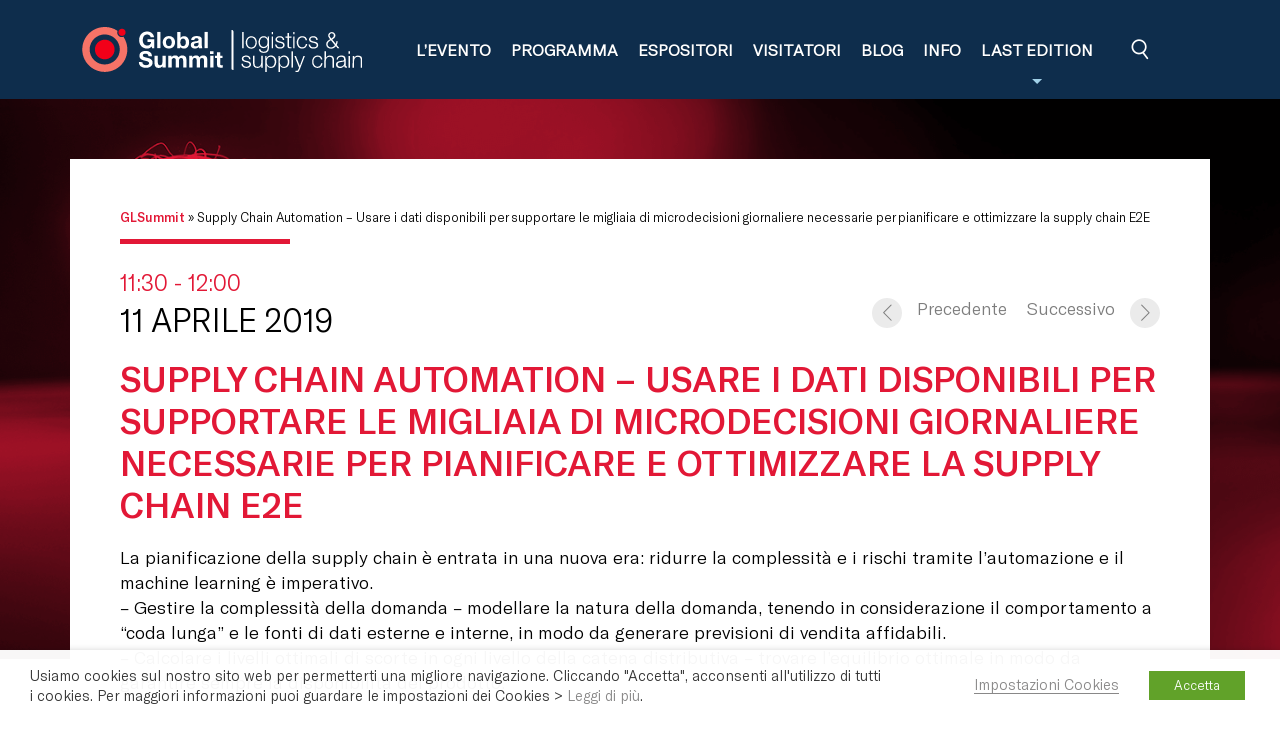

--- FILE ---
content_type: text/html; charset=UTF-8
request_url: https://glsummit.it/agenda/conferenza-toolsgroup-1420.html
body_size: 23311
content:
<!doctype html>
<html lang="it-IT">

<head>
    <meta charset="UTF-8">
    <meta name="viewport" content="width=device-width, initial-scale=1">
    <link rel="profile" href="https://gmpg.org/xfn/11">
    <meta name='robots' content='index, follow, max-image-preview:large, max-snippet:-1, max-video-preview:-1' />
	<style>img:is([sizes="auto" i], [sizes^="auto," i]) { contain-intrinsic-size: 3000px 1500px }</style>
	
	<!-- This site is optimized with the Yoast SEO plugin v26.6 - https://yoast.com/wordpress/plugins/seo/ -->
	<title>Supply Chain Automation – Usare i dati disponibili per supportare le migliaia di microdecisioni giornaliere necessarie per pianificare e ottimizzare la supply chain E2E - Global Summit Logistics &amp; Supply Chain</title>
	<link rel="canonical" href="https://glsummit.it/agenda/conferenza-toolsgroup-1420.html" />
	<meta property="og:locale" content="it_IT" />
	<meta property="og:type" content="article" />
	<meta property="og:title" content="Supply Chain Automation – Usare i dati disponibili per supportare le migliaia di microdecisioni giornaliere necessarie per pianificare e ottimizzare la supply chain E2E - Global Summit Logistics &amp; Supply Chain" />
	<meta property="og:description" content="La pianificazione della supply chain è entrata in una nuova era: ridurre la complessità e i rischi tramite l’automazione e il machine learning è imperativo. &#8211; Gestire la complessità della domanda – modellare la natura della domanda, tenendo in considerazione il comportamento a “coda lunga” e le fonti di dati esterne e interne, in modo [&hellip;]" />
	<meta property="og:url" content="https://glsummit.it/agenda/conferenza-toolsgroup-1420.html" />
	<meta property="og:site_name" content="Global Summit Logistics &amp; Supply Chain" />
	<meta property="article:publisher" content="https://www.facebook.com/globalsummit/" />
	<meta property="article:modified_time" content="2019-04-05T07:08:15+00:00" />
	<meta property="og:image" content="https://glsummit.it/wp-content/uploads/2019/03/Elena-Massaro-Toolsgroup-169.jpg" />
	<meta property="og:image:width" content="500" />
	<meta property="og:image:height" content="300" />
	<meta property="og:image:type" content="image/jpeg" />
	<meta name="twitter:card" content="summary_large_image" />
	<meta name="twitter:image" content="https://glsummit.it/wp-content/uploads/2019/03/Elena-Massaro-Toolsgroup-169.jpg" />
	<meta name="twitter:site" content="@GlobalSummitB2B" />
	<script type="application/ld+json" class="yoast-schema-graph">{"@context":"https://schema.org","@graph":[{"@type":"WebPage","@id":"https://glsummit.it/agenda/conferenza-toolsgroup-1420.html","url":"https://glsummit.it/agenda/conferenza-toolsgroup-1420.html","name":"Supply Chain Automation – Usare i dati disponibili per supportare le migliaia di microdecisioni giornaliere necessarie per pianificare e ottimizzare la supply chain E2E - Global Summit Logistics &amp; Supply Chain","isPartOf":{"@id":"https://glsummit.it/#website"},"datePublished":"2019-01-22T18:48:38+00:00","dateModified":"2019-04-05T07:08:15+00:00","breadcrumb":{"@id":"https://glsummit.it/agenda/conferenza-toolsgroup-1420.html#breadcrumb"},"inLanguage":"it-IT","potentialAction":[{"@type":"ReadAction","target":["https://glsummit.it/agenda/conferenza-toolsgroup-1420.html"]}]},{"@type":"BreadcrumbList","@id":"https://glsummit.it/agenda/conferenza-toolsgroup-1420.html#breadcrumb","itemListElement":[{"@type":"ListItem","position":1,"name":"GLSummit","item":"https://glsummit.it/"},{"@type":"ListItem","position":2,"name":"Supply Chain Automation – Usare i dati disponibili per supportare le migliaia di microdecisioni giornaliere necessarie per pianificare e ottimizzare la supply chain E2E"}]},{"@type":"WebSite","@id":"https://glsummit.it/#website","url":"https://glsummit.it/","name":"Global Summit Logistics &amp; Supply Chain","description":"L’appuntamento annuale dedicato alla business community della logistica industriale, distributiva e la supply chain.","publisher":{"@id":"https://glsummit.it/#organization"},"potentialAction":[{"@type":"SearchAction","target":{"@type":"EntryPoint","urlTemplate":"https://glsummit.it/?s={search_term_string}"},"query-input":{"@type":"PropertyValueSpecification","valueRequired":true,"valueName":"search_term_string"}}],"inLanguage":"it-IT"},{"@type":"Organization","@id":"https://glsummit.it/#organization","name":"Global Summit Logistics & Supply Chain","url":"https://glsummit.it/","logo":{"@type":"ImageObject","inLanguage":"it-IT","@id":"https://glsummit.it/#/schema/logo/image/","url":"https://glsummit.it/wp-content/uploads/2018/02/logo-completo-glsummit.png","contentUrl":"https://glsummit.it/wp-content/uploads/2018/02/logo-completo-glsummit.png","width":1680,"height":280,"caption":"Global Summit Logistics & Supply Chain"},"image":{"@id":"https://glsummit.it/#/schema/logo/image/"},"sameAs":["https://www.facebook.com/globalsummit/","https://x.com/GlobalSummitB2B","https://www.linkedin.com/showcase/logistics-supply-chain-manufacturing/","https://www.youtube.com/channel/UCJ7_bI7ScRrMVR1AFlcPegQ"]}]}</script>
	<!-- / Yoast SEO plugin. -->


<link rel='dns-prefetch' href='//glsummit.it' />
<link rel='dns-prefetch' href='//challenges.cloudflare.com' />
<link rel='dns-prefetch' href='//www.googletagmanager.com' />

<style id='wp-emoji-styles-inline-css' type='text/css'>

	img.wp-smiley, img.emoji {
		display: inline !important;
		border: none !important;
		box-shadow: none !important;
		height: 1em !important;
		width: 1em !important;
		margin: 0 0.07em !important;
		vertical-align: -0.1em !important;
		background: none !important;
		padding: 0 !important;
	}
</style>
<link rel='stylesheet' id='wp-block-library-css' href='https://glsummit.it/wp-includes/css/dist/block-library/style.min.css?ver=6.8.3' type='text/css' media='all' />
<style id='classic-theme-styles-inline-css' type='text/css'>
/*! This file is auto-generated */
.wp-block-button__link{color:#fff;background-color:#32373c;border-radius:9999px;box-shadow:none;text-decoration:none;padding:calc(.667em + 2px) calc(1.333em + 2px);font-size:1.125em}.wp-block-file__button{background:#32373c;color:#fff;text-decoration:none}
</style>
<link data-minify="1" rel='stylesheet' id='wp-bootstrap-blocks-styles-css' href='https://glsummit.it/wp-content/cache/min/1/wp-content/plugins/wp-bootstrap-blocks/build/style-index.css?ver=1764243243' type='text/css' media='all' />
<style id='global-styles-inline-css' type='text/css'>
:root{--wp--preset--aspect-ratio--square: 1;--wp--preset--aspect-ratio--4-3: 4/3;--wp--preset--aspect-ratio--3-4: 3/4;--wp--preset--aspect-ratio--3-2: 3/2;--wp--preset--aspect-ratio--2-3: 2/3;--wp--preset--aspect-ratio--16-9: 16/9;--wp--preset--aspect-ratio--9-16: 9/16;--wp--preset--color--black: #000000;--wp--preset--color--cyan-bluish-gray: #abb8c3;--wp--preset--color--white: #ffffff;--wp--preset--color--pale-pink: #f78da7;--wp--preset--color--vivid-red: #cf2e2e;--wp--preset--color--luminous-vivid-orange: #ff6900;--wp--preset--color--luminous-vivid-amber: #fcb900;--wp--preset--color--light-green-cyan: #7bdcb5;--wp--preset--color--vivid-green-cyan: #00d084;--wp--preset--color--pale-cyan-blue: #8ed1fc;--wp--preset--color--vivid-cyan-blue: #0693e3;--wp--preset--color--vivid-purple: #9b51e0;--wp--preset--gradient--vivid-cyan-blue-to-vivid-purple: linear-gradient(135deg,rgba(6,147,227,1) 0%,rgb(155,81,224) 100%);--wp--preset--gradient--light-green-cyan-to-vivid-green-cyan: linear-gradient(135deg,rgb(122,220,180) 0%,rgb(0,208,130) 100%);--wp--preset--gradient--luminous-vivid-amber-to-luminous-vivid-orange: linear-gradient(135deg,rgba(252,185,0,1) 0%,rgba(255,105,0,1) 100%);--wp--preset--gradient--luminous-vivid-orange-to-vivid-red: linear-gradient(135deg,rgba(255,105,0,1) 0%,rgb(207,46,46) 100%);--wp--preset--gradient--very-light-gray-to-cyan-bluish-gray: linear-gradient(135deg,rgb(238,238,238) 0%,rgb(169,184,195) 100%);--wp--preset--gradient--cool-to-warm-spectrum: linear-gradient(135deg,rgb(74,234,220) 0%,rgb(151,120,209) 20%,rgb(207,42,186) 40%,rgb(238,44,130) 60%,rgb(251,105,98) 80%,rgb(254,248,76) 100%);--wp--preset--gradient--blush-light-purple: linear-gradient(135deg,rgb(255,206,236) 0%,rgb(152,150,240) 100%);--wp--preset--gradient--blush-bordeaux: linear-gradient(135deg,rgb(254,205,165) 0%,rgb(254,45,45) 50%,rgb(107,0,62) 100%);--wp--preset--gradient--luminous-dusk: linear-gradient(135deg,rgb(255,203,112) 0%,rgb(199,81,192) 50%,rgb(65,88,208) 100%);--wp--preset--gradient--pale-ocean: linear-gradient(135deg,rgb(255,245,203) 0%,rgb(182,227,212) 50%,rgb(51,167,181) 100%);--wp--preset--gradient--electric-grass: linear-gradient(135deg,rgb(202,248,128) 0%,rgb(113,206,126) 100%);--wp--preset--gradient--midnight: linear-gradient(135deg,rgb(2,3,129) 0%,rgb(40,116,252) 100%);--wp--preset--font-size--small: 13px;--wp--preset--font-size--medium: 20px;--wp--preset--font-size--large: 36px;--wp--preset--font-size--x-large: 42px;--wp--preset--spacing--20: 0.44rem;--wp--preset--spacing--30: 0.67rem;--wp--preset--spacing--40: 1rem;--wp--preset--spacing--50: 1.5rem;--wp--preset--spacing--60: 2.25rem;--wp--preset--spacing--70: 3.38rem;--wp--preset--spacing--80: 5.06rem;--wp--preset--shadow--natural: 6px 6px 9px rgba(0, 0, 0, 0.2);--wp--preset--shadow--deep: 12px 12px 50px rgba(0, 0, 0, 0.4);--wp--preset--shadow--sharp: 6px 6px 0px rgba(0, 0, 0, 0.2);--wp--preset--shadow--outlined: 6px 6px 0px -3px rgba(255, 255, 255, 1), 6px 6px rgba(0, 0, 0, 1);--wp--preset--shadow--crisp: 6px 6px 0px rgba(0, 0, 0, 1);}:where(.is-layout-flex){gap: 0.5em;}:where(.is-layout-grid){gap: 0.5em;}body .is-layout-flex{display: flex;}.is-layout-flex{flex-wrap: wrap;align-items: center;}.is-layout-flex > :is(*, div){margin: 0;}body .is-layout-grid{display: grid;}.is-layout-grid > :is(*, div){margin: 0;}:where(.wp-block-columns.is-layout-flex){gap: 2em;}:where(.wp-block-columns.is-layout-grid){gap: 2em;}:where(.wp-block-post-template.is-layout-flex){gap: 1.25em;}:where(.wp-block-post-template.is-layout-grid){gap: 1.25em;}.has-black-color{color: var(--wp--preset--color--black) !important;}.has-cyan-bluish-gray-color{color: var(--wp--preset--color--cyan-bluish-gray) !important;}.has-white-color{color: var(--wp--preset--color--white) !important;}.has-pale-pink-color{color: var(--wp--preset--color--pale-pink) !important;}.has-vivid-red-color{color: var(--wp--preset--color--vivid-red) !important;}.has-luminous-vivid-orange-color{color: var(--wp--preset--color--luminous-vivid-orange) !important;}.has-luminous-vivid-amber-color{color: var(--wp--preset--color--luminous-vivid-amber) !important;}.has-light-green-cyan-color{color: var(--wp--preset--color--light-green-cyan) !important;}.has-vivid-green-cyan-color{color: var(--wp--preset--color--vivid-green-cyan) !important;}.has-pale-cyan-blue-color{color: var(--wp--preset--color--pale-cyan-blue) !important;}.has-vivid-cyan-blue-color{color: var(--wp--preset--color--vivid-cyan-blue) !important;}.has-vivid-purple-color{color: var(--wp--preset--color--vivid-purple) !important;}.has-black-background-color{background-color: var(--wp--preset--color--black) !important;}.has-cyan-bluish-gray-background-color{background-color: var(--wp--preset--color--cyan-bluish-gray) !important;}.has-white-background-color{background-color: var(--wp--preset--color--white) !important;}.has-pale-pink-background-color{background-color: var(--wp--preset--color--pale-pink) !important;}.has-vivid-red-background-color{background-color: var(--wp--preset--color--vivid-red) !important;}.has-luminous-vivid-orange-background-color{background-color: var(--wp--preset--color--luminous-vivid-orange) !important;}.has-luminous-vivid-amber-background-color{background-color: var(--wp--preset--color--luminous-vivid-amber) !important;}.has-light-green-cyan-background-color{background-color: var(--wp--preset--color--light-green-cyan) !important;}.has-vivid-green-cyan-background-color{background-color: var(--wp--preset--color--vivid-green-cyan) !important;}.has-pale-cyan-blue-background-color{background-color: var(--wp--preset--color--pale-cyan-blue) !important;}.has-vivid-cyan-blue-background-color{background-color: var(--wp--preset--color--vivid-cyan-blue) !important;}.has-vivid-purple-background-color{background-color: var(--wp--preset--color--vivid-purple) !important;}.has-black-border-color{border-color: var(--wp--preset--color--black) !important;}.has-cyan-bluish-gray-border-color{border-color: var(--wp--preset--color--cyan-bluish-gray) !important;}.has-white-border-color{border-color: var(--wp--preset--color--white) !important;}.has-pale-pink-border-color{border-color: var(--wp--preset--color--pale-pink) !important;}.has-vivid-red-border-color{border-color: var(--wp--preset--color--vivid-red) !important;}.has-luminous-vivid-orange-border-color{border-color: var(--wp--preset--color--luminous-vivid-orange) !important;}.has-luminous-vivid-amber-border-color{border-color: var(--wp--preset--color--luminous-vivid-amber) !important;}.has-light-green-cyan-border-color{border-color: var(--wp--preset--color--light-green-cyan) !important;}.has-vivid-green-cyan-border-color{border-color: var(--wp--preset--color--vivid-green-cyan) !important;}.has-pale-cyan-blue-border-color{border-color: var(--wp--preset--color--pale-cyan-blue) !important;}.has-vivid-cyan-blue-border-color{border-color: var(--wp--preset--color--vivid-cyan-blue) !important;}.has-vivid-purple-border-color{border-color: var(--wp--preset--color--vivid-purple) !important;}.has-vivid-cyan-blue-to-vivid-purple-gradient-background{background: var(--wp--preset--gradient--vivid-cyan-blue-to-vivid-purple) !important;}.has-light-green-cyan-to-vivid-green-cyan-gradient-background{background: var(--wp--preset--gradient--light-green-cyan-to-vivid-green-cyan) !important;}.has-luminous-vivid-amber-to-luminous-vivid-orange-gradient-background{background: var(--wp--preset--gradient--luminous-vivid-amber-to-luminous-vivid-orange) !important;}.has-luminous-vivid-orange-to-vivid-red-gradient-background{background: var(--wp--preset--gradient--luminous-vivid-orange-to-vivid-red) !important;}.has-very-light-gray-to-cyan-bluish-gray-gradient-background{background: var(--wp--preset--gradient--very-light-gray-to-cyan-bluish-gray) !important;}.has-cool-to-warm-spectrum-gradient-background{background: var(--wp--preset--gradient--cool-to-warm-spectrum) !important;}.has-blush-light-purple-gradient-background{background: var(--wp--preset--gradient--blush-light-purple) !important;}.has-blush-bordeaux-gradient-background{background: var(--wp--preset--gradient--blush-bordeaux) !important;}.has-luminous-dusk-gradient-background{background: var(--wp--preset--gradient--luminous-dusk) !important;}.has-pale-ocean-gradient-background{background: var(--wp--preset--gradient--pale-ocean) !important;}.has-electric-grass-gradient-background{background: var(--wp--preset--gradient--electric-grass) !important;}.has-midnight-gradient-background{background: var(--wp--preset--gradient--midnight) !important;}.has-small-font-size{font-size: var(--wp--preset--font-size--small) !important;}.has-medium-font-size{font-size: var(--wp--preset--font-size--medium) !important;}.has-large-font-size{font-size: var(--wp--preset--font-size--large) !important;}.has-x-large-font-size{font-size: var(--wp--preset--font-size--x-large) !important;}
:where(.wp-block-post-template.is-layout-flex){gap: 1.25em;}:where(.wp-block-post-template.is-layout-grid){gap: 1.25em;}
:where(.wp-block-columns.is-layout-flex){gap: 2em;}:where(.wp-block-columns.is-layout-grid){gap: 2em;}
:root :where(.wp-block-pullquote){font-size: 1.5em;line-height: 1.6;}
</style>
<link data-minify="1" rel='stylesheet' id='cookie-law-info-css' href='https://glsummit.it/wp-content/cache/min/1/wp-content/plugins/webtoffee-gdpr-cookie-consent/public/css/cookie-law-info-public.css?ver=1764243243' type='text/css' media='all' />
<link data-minify="1" rel='stylesheet' id='cookie-law-info-gdpr-css' href='https://glsummit.it/wp-content/cache/min/1/wp-content/plugins/webtoffee-gdpr-cookie-consent/public/css/cookie-law-info-gdpr.css?ver=1764243243' type='text/css' media='all' />
<style id='cookie-law-info-gdpr-inline-css' type='text/css'>
.cli-modal-content, .cli-tab-content { background-color: #ffffff; }.cli-privacy-content-text, .cli-modal .cli-modal-dialog, .cli-tab-container p, a.cli-privacy-readmore { color: #000000; }.cli-tab-header { background-color: #f2f2f2; }.cli-tab-header, .cli-tab-header a.cli-nav-link,span.cli-necessary-caption,.cli-switch .cli-slider:after { color: #000000; }.cli-switch .cli-slider:before { background-color: #ffffff; }.cli-switch input:checked + .cli-slider:before { background-color: #ffffff; }.cli-switch .cli-slider { background-color: #e3e1e8; }.cli-switch input:checked + .cli-slider { background-color: #28a745; }.cli-modal-close svg { fill: #000000; }.cli-tab-footer .wt-cli-privacy-accept-all-btn { background-color: #00acad; color: #ffffff}.cli-tab-footer .wt-cli-privacy-accept-btn { background-color: #00acad; color: #ffffff}.cli-tab-header a:before{ border-right: 1px solid #000000; border-bottom: 1px solid #000000; }
</style>
<link rel='stylesheet' id='bootstrap-style-css' href='https://glsummit.it/wp-content/themes/globalsummit-2022/bootstrap/bootstrap.min.css?ver=6.8.3' type='text/css' media='all' />
<link data-minify="1" rel='stylesheet' id='globalsummit-style-css' href='https://glsummit.it/wp-content/cache/min/1/wp-content/themes/globalsummit-2022/style.css?ver=1764243243' type='text/css' media='all' />
<link data-minify="1" rel='stylesheet' id='globalsummit-style-2-css' href='https://glsummit.it/wp-content/cache/min/1/wp-content/themes/globalsummit-2022/css/style-gls.css?ver=1764243243' type='text/css' media='all' />
<link data-minify="1" rel='stylesheet' id='smartmenus-style-css' href='https://glsummit.it/wp-content/cache/min/1/wp-content/themes/globalsummit-2022/smartmenus/sm-core-css.css?ver=1764243243' type='text/css' media='all' />
<link data-minify="1" rel='stylesheet' id='smartmenus-style2-css' href='https://glsummit.it/wp-content/cache/min/1/wp-content/themes/globalsummit-2022/smartmenus/sm-custom.css?ver=1764243243' type='text/css' media='all' />
<link data-minify="1" rel='stylesheet' id='icomoon-css' href='https://glsummit.it/wp-content/cache/min/1/wp-content/themes/globalsummit-2022/icomoon/style.css?ver=1764243243' type='text/css' media='all' />
<link rel='stylesheet' id='fancybox-style-css' href='https://glsummit.it/wp-content/themes/globalsummit-2022/fancybox/jquery.fancybox.min.css?ver=6.8.3' type='text/css' media='all' />
<link rel='stylesheet' id='OwlCarouselMin-style-css' href='https://glsummit.it/wp-content/themes/globalsummit-2022/OwlCarousel/owl.carousel.min.css?ver=6.8.3' type='text/css' media='all' />
<link rel='stylesheet' id='OwlCarouselDefaultMin-style-css' href='https://glsummit.it/wp-content/themes/globalsummit-2022/OwlCarousel/owl.theme.default.min.css?ver=6.8.3' type='text/css' media='all' />
<style id='rocket-lazyload-inline-css' type='text/css'>
.rll-youtube-player{position:relative;padding-bottom:56.23%;height:0;overflow:hidden;max-width:100%;}.rll-youtube-player:focus-within{outline: 2px solid currentColor;outline-offset: 5px;}.rll-youtube-player iframe{position:absolute;top:0;left:0;width:100%;height:100%;z-index:100;background:0 0}.rll-youtube-player img{bottom:0;display:block;left:0;margin:auto;max-width:100%;width:100%;position:absolute;right:0;top:0;border:none;height:auto;-webkit-transition:.4s all;-moz-transition:.4s all;transition:.4s all}.rll-youtube-player img:hover{-webkit-filter:brightness(75%)}.rll-youtube-player .play{height:100%;width:100%;left:0;top:0;position:absolute;background:url(https://glsummit.it/wp-content/plugins/wp-rocket/assets/img/youtube.png) no-repeat center;background-color: transparent !important;cursor:pointer;border:none;}
</style>
<script type="text/javascript" src="https://glsummit.it/wp-includes/js/jquery/jquery.min.js?ver=3.7.1" id="jquery-core-js"></script>
<script type="text/javascript" src="https://glsummit.it/wp-includes/js/jquery/jquery-migrate.min.js?ver=3.4.1" id="jquery-migrate-js"></script>
<script type="text/javascript" id="cookie-law-info-js-extra">
/* <![CDATA[ */
var Cli_Data = {"nn_cookie_ids":[],"non_necessary_cookies":{"functional":["yt-remote-session-name","yt-remote-cast-available","yt-remote-fast-check-period","_dc_gtm_UA-*","ytidb::LAST_RESULT_ENTRY_KEY","yt-player-headers-readable","yt-remote-session-app","yt-remote-cast-installed","bscookie","UserMatchHistory","bcookie","lidc"],"analytics":["ln_or","SV_7S-glsummitit","SSC_7S-glsummitit","SN_7S-glsummitit","_dc_gtm_UA-33690283-5","_ga_*","_gcl_au","CONSENT","_ga","_gid"],"advertisement":["PREF","li_sugr","VISITOR_PRIVACY_METADATA","test_cookie","YSC","VISITOR_INFO1_LIVE","yt-remote-device-id","yt-remote-connected-devices","yt.innertube::requests","yt.innertube::nextId"],"others":["SSID_7S-glsummitit","AnalyticsSyncHistory","li_gc"]},"cookielist":{"necessary":{"id":11,"status":true,"priority":0,"title":"Necessari","strict":true,"default_state":false,"ccpa_optout":false,"loadonstart":false},"functional":{"id":12,"status":true,"priority":5,"title":"Funzionali","strict":false,"default_state":false,"ccpa_optout":false,"loadonstart":false},"performance":{"id":13,"status":true,"priority":4,"title":"Prestazionali","strict":false,"default_state":false,"ccpa_optout":false,"loadonstart":false},"analytics":{"id":14,"status":true,"priority":3,"title":"Analitici","strict":false,"default_state":false,"ccpa_optout":false,"loadonstart":false},"advertisement":{"id":15,"status":true,"priority":2,"title":"Marketing","strict":false,"default_state":false,"ccpa_optout":false,"loadonstart":false},"others":{"id":16,"status":true,"priority":1,"title":"Altri","strict":false,"default_state":false,"ccpa_optout":false,"loadonstart":false}},"ajax_url":"https:\/\/glsummit.it\/wp-admin\/admin-ajax.php","current_lang":"it","security":"93ae3712ff","eu_countries":["GB"],"geoIP":"disabled","use_custom_geolocation_api":"","custom_geolocation_api":"https:\/\/geoip.cookieyes.com\/geoip\/checker\/result.php","consentVersion":"3","strictlyEnabled":["necessary","obligatoire"],"cookieDomain":"","privacy_length":"250","ccpaEnabled":"","ccpaRegionBased":"","ccpaBarEnabled":"","ccpaType":"gdpr","triggerDomRefresh":"","secure_cookies":""};
var log_object = {"ajax_url":"https:\/\/glsummit.it\/wp-admin\/admin-ajax.php"};
/* ]]> */
</script>
<script type="text/javascript" src="https://glsummit.it/wp-content/plugins/webtoffee-gdpr-cookie-consent/public/js/cookie-law-info-public.js?ver=2.4.0" id="cookie-law-info-js"></script>

<!-- Snippet del tag Google (gtag.js) aggiunto da Site Kit -->
<!-- Snippet Google Analytics aggiunto da Site Kit -->
<script type="text/plain" data-cli-class="cli-blocker-script" data-cli-label="Google Tag Manager"  data-cli-script-type="analytics" data-cli-block="true" data-cli-block-if-ccpa-optout="false" data-cli-element-position="head" src="https://www.googletagmanager.com/gtag/js?id=G-5XQXBYL7TS" id="google_gtagjs-js" async></script>
<script type="text/javascript" id="google_gtagjs-js-after">
/* <![CDATA[ */
window.dataLayer = window.dataLayer || [];function gtag(){dataLayer.push(arguments);}
gtag("set","linker",{"domains":["glsummit.it"]});
gtag("js", new Date());
gtag("set", "developer_id.dZTNiMT", true);
gtag("config", "G-5XQXBYL7TS");
/* ]]> */
</script>
<link rel="https://api.w.org/" href="https://glsummit.it/wp-json/" /><link rel="EditURI" type="application/rsd+xml" title="RSD" href="https://glsummit.it/xmlrpc.php?rsd" />
<meta name="generator" content="WordPress 6.8.3" />
<link rel='shortlink' href='https://glsummit.it/?p=1420' />
<link rel="alternate" title="oEmbed (JSON)" type="application/json+oembed" href="https://glsummit.it/wp-json/oembed/1.0/embed?url=https%3A%2F%2Fglsummit.it%2Fagenda%2Fconferenza-toolsgroup-1420.html" />
<link rel="alternate" title="oEmbed (XML)" type="text/xml+oembed" href="https://glsummit.it/wp-json/oembed/1.0/embed?url=https%3A%2F%2Fglsummit.it%2Fagenda%2Fconferenza-toolsgroup-1420.html&#038;format=xml" />
<meta name="generator" content="Site Kit by Google 1.168.0" /><style type="text/css">.recentcomments a{display:inline !important;padding:0 !important;margin:0 !important;}</style><link rel="icon" href="https://glsummit.it/wp-content/uploads/2020/07/cropped-fav-gl-32x32.png" sizes="32x32" />
<link rel="icon" href="https://glsummit.it/wp-content/uploads/2020/07/cropped-fav-gl-192x192.png" sizes="192x192" />
<link rel="apple-touch-icon" href="https://glsummit.it/wp-content/uploads/2020/07/cropped-fav-gl-180x180.png" />
<meta name="msapplication-TileImage" content="https://glsummit.it/wp-content/uploads/2020/07/cropped-fav-gl-270x270.png" />
		<style type="text/css" id="wp-custom-css">
			.display-none{display:none !important;}		</style>
		<noscript><style id="rocket-lazyload-nojs-css">.rll-youtube-player, [data-lazy-src]{display:none !important;}</style></noscript>    <!-- Codice da Pacchiarini il Mon, 9 May 2022, 09:09
Google Tag Manager -->
<script type="text/plain" data-cli-class="cli-blocker-script" data-cli-label="Google Tag Manager"  data-cli-script-type="analytics" data-cli-block="true" data-cli-block-if-ccpa-optout="false" data-cli-element-position="head">(function(w,d,s,l,i){w[l]=w[l]||[];w[l].push({'gtm.start':
new Date().getTime(),event:'gtm.js'});var f=d.getElementsByTagName(s)[0],
j=d.createElement(s),dl=l!='dataLayer'?'&l='+l:'';j.async=true;j.src=
'https://www.googletagmanager.com/gtm.js?id='+i+dl;f.parentNode.insertBefore(j,f);
})(window,document,'script','dataLayer','GTM-N7JN5LH');</script>
<!-- End Google Tag Manager --><meta name="generator" content="WP Rocket 3.19.4" data-wpr-features="wpr_lazyload_images wpr_lazyload_iframes wpr_image_dimensions wpr_minify_css wpr_preload_links wpr_desktop" /></head>

<body class="wp-singular agenda-template-default single single-agenda postid-1420 wp-theme-globalsummit-2022">
        <div data-rocket-location-hash="54257ff4dc2eb7aae68fa23eb5f11e06" id="page" class="site">

                    <header data-rocket-location-hash="511eed2dceacb95d0a948171b9aaf36e" id="masthead">
                <div data-rocket-location-hash="40f22408a88335a0945fffe944caafc3" class="container">
                    <div class="container-header">
                        <div id="brand-logo">
                            
                                                            <a href="https://glsummit.it/" title="Global Summit Logistics &amp; Supply Chain">
                                    <img width="323" height="52" id="logo" src="data:image/svg+xml,%3Csvg%20xmlns='http://www.w3.org/2000/svg'%20viewBox='0%200%20323%2052'%3E%3C/svg%3E" alt="Global Summit Logistics &amp; Supply Chain" data-lazy-src="https://glsummit.it/wp-content/themes/globalsummit-2022/img/logo/gls-b.svg"><noscript><img width="323" height="52" id="logo" src="https://glsummit.it/wp-content/themes/globalsummit-2022/img/logo/gls-b.svg" alt="Global Summit Logistics &amp; Supply Chain"></noscript>
                                </a>
                                                    </div>

                        
                            <nav id="navbar_mobile" class="mobile-offcanvas navbar navbar-expand-lg">
                                <div class="offcanvas-header">
                                    <button class="btn-close"><i class="icon-close"></i></button>
                                </div>
                                <div data-rocket-location-hash="04b24f2a01e05ca636ff58e62299aa1e" class="container">
                                    <div class="collapse navbar-collapse">
                                        <ul id="primary_menu" class="sm sm-custom"><li id="menu-item-12821" class="menu-item menu-item-type-post_type menu-item-object-page menu-item-12821"><a href="https://glsummit.it/edizione-2026">L&#8217;evento</a></li>
<li id="menu-item-12823" class="menu-item menu-item-type-post_type menu-item-object-page menu-item-12823"><a href="https://glsummit.it/edizione-2026/programma">Programma</a></li>
<li id="menu-item-12822" class="menu-item menu-item-type-post_type menu-item-object-page menu-item-12822"><a href="https://glsummit.it/edizione-2026/espositori">Espositori</a></li>
<li id="menu-item-7505" class="menu-item menu-item-type-post_type menu-item-object-page menu-item-7505"><a href="https://glsummit.it/visitatori">Visitatori</a></li>
<li id="menu-item-344" class="menu-item menu-item-type-post_type menu-item-object-page current_page_parent menu-item-344"><a href="https://glsummit.it/blog">Blog</a></li>
<li id="menu-item-43" class="menu-item menu-item-type-post_type menu-item-object-page menu-item-43"><a href="https://glsummit.it/info-e-location">Info</a></li>
<li id="menu-item-2147" class="menu-item menu-item-type-custom menu-item-object-custom menu-item-has-children menu-item-2147"><a>Last edition</a>
<ul class="sub-menu">
	<li id="menu-item-11932" class="menu-item menu-item-type-post_type menu-item-object-page menu-item-11932"><a href="https://glsummit.it/edizione-2025">Edizione 2025</a></li>
	<li id="menu-item-10975" class="menu-item menu-item-type-post_type menu-item-object-page menu-item-10975"><a href="https://glsummit.it/edizione-2024">Edizione 2024</a></li>
	<li id="menu-item-9865" class="menu-item menu-item-type-post_type menu-item-object-page menu-item-9865"><a href="https://glsummit.it/edizione-2023">Edizione 2023</a></li>
	<li id="menu-item-8544" class="menu-item menu-item-type-post_type menu-item-object-page menu-item-8544"><a href="https://glsummit.it/edizione-2022">Edizione 2022</a></li>
	<li id="menu-item-8547" class="menu-item menu-item-type-post_type menu-item-object-page menu-item-8547"><a href="https://glsummit.it/edizione-2021">Edizione 2021</a></li>
	<li id="menu-item-7288" class="menu-item menu-item-type-post_type menu-item-object-page menu-item-7288"><a href="https://glsummit.it/edizione-2020">Edizione ONLINE 2020</a></li>
	<li id="menu-item-2108" class="menu-item menu-item-type-post_type menu-item-object-page menu-item-2108"><a href="https://glsummit.it/edizione-2019">Edizione 2019</a></li>
	<li id="menu-item-2148" class="menu-item menu-item-type-post_type menu-item-object-page menu-item-2148"><a href="https://glsummit.it/edizione-2018">Edizione 2018</a></li>
</ul>
</li>
</ul>                                    </div>
                                </div>

                                <button id="click" class="search-btn"><i class="icon-search"></i></button>

                            </nav>

                                                <button data-trigger="#navbar_mobile" id="btn-open" type="button" aria-expanded="true">
                            <i class="icon-hamburger"></i>
                        </button>

                        <b class=" screen-overlay"></b>
                    </div>
                </div>

                <form role="search" method="get" id="search-field" class="search-field" action="https://glsummit.it/">
	<div data-rocket-location-hash="68e122c6b23b4519e49c5a2a57b5f054" class="container">
		<input type="text" title="Cerca qui.." name="s" id="s" placeholder="Digita qui">
		<input type="submit" title="Search" value="Cerca">
	</div>
</form>
                
            </header><!-- #masthead -->
            <main data-rocket-location-hash="7a8a062f501de10387ff98fa05b9f551" id="page-single-agenda" class="site-main">
        <div data-rocket-location-hash="4c5a791d725a60135150afb2b82ae531" id="bk-page" class="bk-page-notitle"></div>
        <div data-rocket-location-hash="021f0f73fc18d57013bbc8deb06bf24f" class="container container-white">
            <div data-rocket-location-hash="2cc841d2806ca2ee6364e99c27dace91" class="row">
                <div class="col-sm-12">
                    <div class="breadcrumb-yoast"><span><span><a href="https://glsummit.it/">GLSummit</a></span> » <span class="breadcrumb_last" aria-current="page">Supply Chain Automation – Usare i dati disponibili per supportare le migliaia di microdecisioni giornaliere necessarie per pianificare e ottimizzare la supply chain E2E</span></span></div>                </div>
            </div>
            <div class="row">
                <div class="col-sm-12">
                    <div class="title-page">
                        <div class="row">
                            <div class="col-sm-12 col-md-6">
                                <p class="hour-speach">11:30 - 12:00</p>
                                <p class="day-speach">11 Aprile 2019</p>
                            </div>
                            <div class="col-sm-12 col-md-6 next-prev-speach">
                                                                            <a href="https://glsummit.it/agenda/conferenza-a-cura-di-derwid-it-1524.html" rel="prev">
                                                <div class="btn"><i class='icon-arrowL hvr-shrink'></i></div>
                                                <span>Precedente</span>
                                            </a>
                                                                                        <a href="https://glsummit.it/agenda/conferenza-system-logistics-1531.html" rel="next">
                                                <span>Successivo</span>
                                                <div class="btn"><i class='icon-arrowR hvr-shrink'></i></div>
                                            </a>
                                                                        </div>
                        </div>

                        <h1>Supply Chain Automation – Usare i dati disponibili per supportare le migliaia di microdecisioni giornaliere necessarie per pianificare e ottimizzare la supply chain E2E</h1>
                    </div>
                                    </div>
                <div class="col-sm-12">
                    <div class="content"><p>La pianificazione della supply chain è entrata in una nuova era: ridurre la complessità e i rischi tramite l’automazione e il machine learning è imperativo.<br />
&#8211; Gestire la complessità della domanda – modellare la natura della domanda, tenendo in considerazione il comportamento a “coda lunga” e le fonti di dati esterne e interne, in modo da generare previsioni di vendita affidabili.<br />
&#8211; Calcolare i livelli ottimali di scorte in ogni livello della catena distributiva – trovare l’equilibrio ottimale in modo da garantire sempre la disponibilità del prodotto.</p>
</div>
                    <div class="social-share">
    <span>Condividi sui social:</span>
    <a href="https://www.linkedin.com/sharing/share-offsite/?url=https://glsummit.it/agenda/conferenza-toolsgroup-1420.html" target="_blank" rel="nofollow"
        onclick="window.open('https://www.linkedin.com/sharing/share-offsite/?url=https://glsummit.it/agenda/conferenza-toolsgroup-1420.html', 'Twitter share', 'width=600,height=300,left=' + (screen.availWidth / 2 - 300) + ',top=' + (screen.availHeight / 2 - 150) + ''); return false;">
        <i class="icon2-linkedin2 hvr-shrink"></i></a>
    <a class="facebook"
        onclick="window.open('https://www.facebook.com/sharer.php?u=https://glsummit.it/agenda/conferenza-toolsgroup-1420.html', 'Facebook', 'width=600,height=300,left=' + (screen.availWidth / 2 - 300) + ',top=' + (screen.availHeight / 2 - 150) + ''); return false;"
        href="https://www.facebook.com/sharer.php?u=https://glsummit.it/agenda/conferenza-toolsgroup-1420.html" rel="nofollow"><i
            class="icon2-facebook hvr-shrink"></i></a>
</div>                </div>
            </div>
        </div>

        
        <div data-rocket-location-hash="66c9200586d08f5546f5ee32dc051098" class="speaker-description">
            <div data-rocket-location-hash="e78f661669626b32a35ef61e94e53af1" class="container">
                            </div>
        </div>
    </main>


<div data-rocket-location-hash="a3a27753399183cf68911cddc36de4b8" class="row-calltoaction">
    <div class="container">
        <div class="row">
            <div class="col-sm-12 col-lg-9">
                <div class="text">
                    <div>32&deg; Global Summit Logistics and Supply Chain</div>
                    <div>20 | 21 MAGGIO 2026</div>
                </div>
            </div>
            <div class="col-sm-12 col-lg-3">
                <a class="link hvr-shrink" href="https://glsummit.it/visitatori">
                    Iscriviti
                </a>
            </div>
        </div>
    </div>
</div>
<div data-rocket-location-hash="f09ff0f4cb1d33ccc281e766e950af08" class="all-global">
    <div data-rocket-location-hash="5015d08e105a4d668d1ccc88d7404233" id="owl-carousel-events" class="container owl-carousel animated fadeInUp">
                            <div class="item logo-gmd">
                        <div class="date-event">25 | 26 FEBBRAIO 2026</div>
                        <a href="https://gmsummit.it/" target="_blank" rel="nofollow"><span
                                    class="base-sprite icona-gmd"></span></a>
                    </div>
                                        <div class="item logo-ghr">
                        <div class="date-event">22 | 23 APRILE 2026</div>
                        <a href="https://ghrsummit.it/" target="_blank" rel="nofollow"><span
                                    class="base-sprite icona-ghr"></span></a>
                    </div>
                                        <div class="item logo-ged">
                        <div class="date-event">15 | 16 OTTOBRE 2025</div>
                        <a href="https://gedsummit.it/" target="_blank" rel="nofollow"><span
                                    class="base-sprite icona-ged"></span></a>
                    </div>
                                        <div class="item logo-glm">
                        <div class="date-event">19 | 20 NOVEMBRE 2025</div>
                        <a href="https://glmsummit.it/" target="_blank" rel="nofollow"><span
                                    class="base-sprite icona-glm"></span></a>
                    </div>
                        </div>
</div><footer data-rocket-location-hash="8c96720df7c783eb4b28e999fb0fea28" id="site-footer">
    <!-- Codice da Pacchiarini il Mon, 9 May 2022, 09:09
Google Tag Manager (noscript) -->
<noscript><iframe data-cli-class="cli-blocker-script" data-cli-label="Google Tag Manager"  data-cli-script-type="analytics" data-cli-block="true" data-cli-block-if-ccpa-optout="false" data-cli-element-position="body" data-cli-placeholder="Accetta <a class='cli_manage_current_consent'> Analitici</a> cookie per visualizzare il contenuto." data-cli-src="https://www.googletagmanager.com/ns.html?id=GTM-N7JN5LH"
height="0" width="0" style="display:none;visibility:hidden"></iframe></noscript>
<!-- End Google Tag Manager (noscript) -->

<!-- Codice da SDWWG, 07 marzo 2025 -->
<!-- Xandr Universal Pixel - Initialization (include only once per page) -->
<script>
!function(e,i){if(!e.pixie){var n=e.pixie=function(e,i,a){n.actionQueue.push({action:e,actionValue:i,params:a})};n.actionQueue=[];var a=i.createElement("script");a.async=!0,a.src="//acdn.adnxs.com/dmp/up/pixie.js";var t=i.getElementsByTagName("head")[0];t.insertBefore(a,t.firstChild)}}(window,document);
pixie('init', 'fa66d92c-55f9-4b8b-bb27-3770f4cde7a6');
pixie('event', 'PageView');
</script>
<noscript><img src="https://ib.adnxs.com/pixie?pi=fa66d92c-55f9-4b8b-bb27-3770f4cde7a6&e=PageView&script=0" width="1" height="1" style="display:none"/></noscript>




<!-- Inserito da Claudio -->
<script type="text/plain" data-cli-class="cli-blocker-script" data-cli-label="Linkedin widget/Analytics"  data-cli-script-type="advertisement" data-cli-block="true" data-cli-block-if-ccpa-optout="false" data-cli-element-position="body">
_linkedin_partner_id = "283002";
window._linkedin_data_partner_ids = window._linkedin_data_partner_ids || [];
window._linkedin_data_partner_ids.push(_linkedin_partner_id);
</script><script type="text/plain" data-cli-class="cli-blocker-script" data-cli-label="Linkedin widget/Analytics"  data-cli-script-type="advertisement" data-cli-block="true" data-cli-block-if-ccpa-optout="false" data-cli-element-position="body">
(function(){var s = document.getElementsByTagName("script")[0];
var b = document.createElement("script");
b.type = "text/javascript";b.async = true;
b.src = "https://snap.licdn.com/li.lms-analytics/insight.min.js";
s.parentNode.insertBefore(b, s);})();
</script>
<noscript>
<img height="1" width="1" style="display:none;" alt="" src="https://px.ads.linkedin.com/collect/?pid=283002&fmt=gif" />
</noscript>



<!-- Inizio Codice ShinyStat inserito 24 gennaio 2023-->
<script type="text/javascript" src="https://codicebusiness.shinystat.com/cgi-bin/getcod.cgi?USER=7S-glsummitit&NODW=yes" async="async"></script>
<!-- Fine Codice ShinyStat -->    <div class="container">
        <div class="row">
            <div class="col-sm-12 col-md-12 col-lg-3">
                <div id="brand-logo-footer">
                    <a href="https://globalsummit.it/"><svg version="1.1" id="Livello_1" xmlns="http://www.w3.org/2000/svg" xmlns:xlink="http://www.w3.org/1999/xlink" x="0px" y="0px" viewBox="0 0 125.3 40.3" xml:space="preserve">
	<style type="text/css">
		.st2 {
			fill: #00447A;
		}

		.st1 {
			fill: #A7AFCA;
		}
	</style>
	<g id="Livello_2_1_">
		<g id="Livello_1-2">
			<path d="M62.1,17.1c-0.9,1.3-2.4,2-4,2c-4.5,0-7.2-3.4-7.2-7.6s2.7-7.7,7.2-7.7c3.1-0.2,5.8,2.1,6.1,5.1h-3.1
			c-0.3-1.5-1.6-2.5-3.1-2.4c-2.9,0-4,2.4-4,5s1.1,4.9,4,4.9c1.7,0.2,3.3-1.1,3.5-2.8c0-0.1,0-0.2,0-0.3h-3.2v-2.4h6.1v7.9h-2
			L62.1,17.1z" />
			<rect x="67" y="4.2" width="2.9" height="14.6" />
			<path d="M77.3,16.9c2,0,2.6-1.7,2.6-3.4s-0.6-3.4-2.6-3.4s-2.6,1.7-2.6,3.4S75.4,16.9,77.3,16.9 M77.3,7.9c3.3,0,5.5,2.2,5.5,5.6
			c0,3-2.4,5.5-5.5,5.5s-5.5-2.4-5.5-5.5c0,0,0,0,0,0C71.9,10.2,74,8,77.3,7.9" />
			<path d="M90,10.1c-1.7,0-2.5,1.6-2.5,3.4s0.8,3.4,2.5,3.4s2.5-1.6,2.5-3.4S91.7,10.1,90,10.1 M84.8,4.2h2.9v5.3l0,0
			c0.8-1,2-1.6,3.3-1.5c2.1,0,4.4,1.7,4.4,5.6s-2.2,5.5-4.4,5.5c-1.4,0.2-2.7-0.5-3.5-1.6l0,0v1.3h-2.8V4.2z" />
			<path d="M103.9,13.6c-0.7,0.4-1.6,0.6-2.4,0.6c-0.9,0.2-1.7,0.5-1.7,1.6s0.8,1.3,1.8,1.3c1.2,0.1,2.2-0.8,2.4-1.9
			c0-0.2,0-0.3,0-0.5L103.9,13.6z M97.2,11.5c0.2-2.7,2.6-3.5,5-3.5c2.1,0,4.6,0.5,4.6,3v5.5c-0.1,0.8,0.1,1.6,0.4,2.3h-2.9
			c-0.1-0.3-0.2-0.7-0.2-1c-1,0.9-2.2,1.4-3.6,1.3c-2,0-3.6-1-3.6-3.2c0-2.4,1.8-2.9,3.6-3.2s3.4-0.2,3.4-1.4S103,9.9,102,9.9
			s-1.8,0.4-1.9,1.6L97.2,11.5z" />
			<rect x="109.2" y="4.2" width="2.9" height="14.6" />
			<path d="M53.7,31.3c0,1.9,1.5,2.7,3.2,2.7c1.1,0,2.8-0.3,2.8-1.8s-2.2-1.8-4.3-2.4s-4.3-1.4-4.3-4.1c0-3,2.8-4.4,5.4-4.4
			c3,0,5.8,1.3,5.8,4.7h-3.1c-0.1-1.8-1.3-2.2-2.9-2.2c-1,0-2.2,0.4-2.2,1.6s0.7,1.3,4.3,2.2c1.1,0.3,4.3,0.9,4.3,4.2
			c0,2.7-2.1,4.7-6.1,4.7c-3.2,0-6.2-1.6-6.2-5.2L53.7,31.3z" />
			<path d="M74.6,36.2h-2.8v-1.5h-0.1c-0.7,1.1-1.9,1.8-3.2,1.8c-3.1,0-3.9-1.7-3.9-4.3v-6.5h2.9v6c0,1.7,0.5,2.6,1.9,2.6
			c1.6,0,2.2-0.9,2.2-3v-5.6h2.9L74.6,36.2z" />
			<path d="M77,25.6h2.7V27l0,0c0.7-1.1,2-1.7,3.3-1.7c1.3-0.1,2.5,0.6,3.1,1.8c0.7-1.1,1.9-1.7,3.2-1.8c2.2,0,3.9,1,3.9,3.8v7.1
			h-2.9v-6c0-1.4-0.1-2.6-1.8-2.6s-1.9,1.4-1.9,2.7v5.9h-2.9v-5.9c0-1.2,0.1-2.6-1.8-2.6c-0.6,0-2,0.4-2,2.4v6.1H77V25.6z" />
			<path d="M95.6,25.6h2.7V27l0,0c0.7-1.1,1.9-1.7,3.2-1.7c1.3-0.1,2.5,0.6,3.1,1.8c0.7-1.1,1.9-1.7,3.2-1.8c2.2,0,3.9,1,3.9,3.8v7.1
			h-2.9v-6c0-1.4-0.1-2.6-1.8-2.6s-1.9,1.4-1.9,2.7v5.9h-2.9v-5.9c0-1.2,0.1-2.6-1.8-2.6c-0.6,0-2,0.4-2,2.4v6.1h-2.8V25.6z" />
			<path d="M114.2,25.6h2.9v10.6h-2.9V25.6z M117.1,24h-2.9v-2.4h2.9V24z" />
			<path d="M123.1,25.6h2.1v1.9h-2.1v5.2c0,1,0.2,1.2,1.2,1.2c0.3,0,0.6,0,0.9-0.1v2.3c-0.6,0.1-1.1,0.1-1.7,0.1
			c-1.8,0-3.3-0.4-3.3-2.5v-6.2h-1.8v-1.9h1.8v-3.2h2.9L123.1,25.6z" />
			<path class="st2" d="M13.9,13.9c-3.4,3.4-3.4,9,0,12.5s9,3.4,12.5,0c3.4-3.4,3.4-9,0-12.5C23,10.5,17.4,10.5,13.9,13.9" />
			<path class="st1" d="M29.7,29.7c-5.2,5.3-13.8,5.3-19,0s-5.3-13.8,0-19s13.8-5.3,19,0c0,0,0,0,0,0C34.9,15.9,34.9,24.4,29.7,29.7
			 M36.8,8.8c-2.1,0.8-4.5-0.2-5.3-2.3c-0.4-1-0.4-2.1,0-3c-9.2-6.3-21.7-3.9-28,5.3s-3.9,21.7,5.3,28s21.7,3.9,28-5.3
			C41.5,24.7,41.5,15.6,36.8,8.8" />
			<path class="st2" d="M36.8,7.7c0.4-0.2,0.8-0.4,1.1-0.7c1.2-1.3,1.1-3.3-0.2-4.5c-1.2-1.1-3.1-1.1-4.3,0c-0.3,0.3-0.5,0.7-0.7,1.1
			c-0.7,1.6,0.1,3.5,1.8,4.2C35.1,8,36,8,36.8,7.7" />
		</g>
	</g>
</svg></a>
                </div>
            </div>

            <div class="col-sm-12 col-md-12 col-lg-3">
                <ul id="contact">
                    <li>Corso De Gasperi 38<br />
10129 Torino - ITALY</li>
                    <li>Tel. 011 07 45 674</li>
                    <li>Email organizzazione@concordia-events.it</li>
                </ul>

                <ul id="social-link">
                    <li><a rel="nofollow" target="_blank" href="https://www.linkedin.com/showcase/logistics-supply-chain-manufacturing/"><i class='icon2-linkedin2 hvr-shrink'></i></a></li>                    <li><a rel="nofollow" target="_blank" href="https://www.facebook.com/globalsummit/"><i class='icon2-facebook hvr-shrink'></i></a></li>                    <li><a rel="nofollow" target="_blank" href="https://www.instagram.com/globalsummitb2b/"><i class='icon2-instagram hvr-shrink'></i></a></li>                    <li><a rel="nofollow" target="_blank" href="https://www.youtube.com/channel/UCJ7_bI7ScRrMVR1AFlcPegQ"><i class='icon2-youtube hvr-shrink'></i></a></li>                </ul>
            </div>

                            <div class="col-sm-12 col-md-6 col-lg-3">
                    <ul id="footer_menu" class="menu"><li id="menu-item-8930" class="menu-item menu-item-type-post_type menu-item-object-page menu-item-home menu-item-8930"><a href="https://glsummit.it/">Homepage</a></li>
<li id="menu-item-8931" class="menu-item menu-item-type-post_type menu-item-object-page current_page_parent menu-item-8931"><a href="https://glsummit.it/blog">Blog</a></li>
<li id="menu-item-8932" class="menu-item menu-item-type-post_type menu-item-object-page menu-item-8932"><a href="https://glsummit.it/info-e-location">Info</a></li>
<li id="menu-item-8933" class="menu-item menu-item-type-post_type menu-item-object-page menu-item-8933"><a href="https://glsummit.it/press">Press</a></li>
</ul>                </div>
            

            <div class="col-sm-12 col-md-6 col-lg-3">

                <div id="copyright">
                    <div>Copyright &copy;
                        <script>
                            //scrivo l'anno corrente
                            var CurrentYear = new Date().getFullYear()
                            document.write(CurrentYear)
                        </script>
                    </div>
                    <div>P.IVA 11797940019</div>
                </div>

                <ul id="link_menu" class="menu"><li id="menu-item-8935" class="menu-item menu-item-type-post_type menu-item-object-page menu-item-8935"><a rel="nofollow noopener" href="https://glsummit.it/cookie-policy">Cookie policy</a></li>
<li id="menu-item-8934" class="menu-item menu-item-type-post_type menu-item-object-page menu-item-privacy-policy menu-item-8934"><a rel="nofollow noopener privacy-policy" href="https://glsummit.it/privacy-policy">Privacy Policy</a></li>
</ul>            </div>
        </div>
    </div>
</footer></div><!-- #page -->
<script type="speculationrules">
{"prefetch":[{"source":"document","where":{"and":[{"href_matches":"\/*"},{"not":{"href_matches":["\/wp-*.php","\/wp-admin\/*","\/wp-content\/uploads\/*","\/wp-content\/*","\/wp-content\/plugins\/*","\/wp-content\/themes\/globalsummit-2022\/*","\/*\\?(.+)"]}},{"not":{"selector_matches":"a[rel~=\"nofollow\"]"}},{"not":{"selector_matches":".no-prefetch, .no-prefetch a"}}]},"eagerness":"conservative"}]}
</script>
<div class="wt-cli-cookie-bar-container" data-nosnippet="true"><!--googleoff: all--><div id="cookie-law-info-bar" role="dialog" aria-live="polite" aria-label="cookieconsent" aria-describedby="wt-cli-cookie-banner" data-cli-geo-loc="0" style="text-align:left; padding:15px 30px;" class="wt-cli-cookie-bar"><div class="cli-wrapper"><span id="wt-cli-cookie-banner"><div class="cli-bar-container cli-style-v2"><div class="cli-bar-message">Usiamo cookies sul nostro sito web per permetterti una migliore navigazione. Cliccando "Accetta", acconsenti all'utilizzo di tutti i cookies. Per maggiori informazioni puoi guardare le impostazioni dei Cookies &gt; <a id="wt-cli-policy-link" tabindex="0" href="https://glsummit.it/cookie-policy"  style="" target="_blank"  class="wt-cli-element wt-cli-element cli-plugin-main-link"  >Leggi di più</a>.</div><div class="cli-bar-btn_container"><a id="wt-cli-settings-btn" tabindex="0" role='button' style="border-bottom:1px solid; text-decoration:none; text-decoration:none;" class="wt-cli-element cli_settings_button"  >Impostazioni Cookies</a><a id="wt-cli-accept-btn" tabindex="0" role='button' style="margin:5px 5px 5px 30px; border-radius:0; padding:8px 25px 8px 25px;" data-cli_action="accept"  class="wt-cli-element medium cli-plugin-button cli-plugin-main-button cookie_action_close_header cli_action_button" >Accetta</a></div></div></span></div></div><div tabindex="0" id="cookie-law-info-again" style="display:none;"><span id="cookie_hdr_showagain">Gestisci il consenso</span></div><div class="cli-modal" id="cliSettingsPopup" role="dialog" aria-labelledby="wt-cli-privacy-title" tabindex="-1" aria-hidden="true">
  <div class="cli-modal-dialog" role="document">
    <div class="cli-modal-content cli-bar-popup">
      <button aria-label="Chiudi" type="button" class="cli-modal-close" id="cliModalClose">
      <svg class="" viewBox="0 0 24 24"><path d="M19 6.41l-1.41-1.41-5.59 5.59-5.59-5.59-1.41 1.41 5.59 5.59-5.59 5.59 1.41 1.41 5.59-5.59 5.59 5.59 1.41-1.41-5.59-5.59z"></path><path d="M0 0h24v24h-24z" fill="none"></path></svg>
      <span class="wt-cli-sr-only">Chiudi</span>
      </button>
        <div class="cli-modal-body">

    <div class="wt-cli-element cli-container-fluid cli-tab-container">
        <div class="cli-row">
                            <div class="cli-col-12 cli-align-items-stretch cli-px-0">
                    <div class="cli-privacy-overview">
                        <h4 id='wt-cli-privacy-title'>Panoramica sulla privacy</h4>                        <div class="cli-privacy-content">
                            <div class="cli-privacy-content-text">Questo sito Web utilizza i cookie per migliorare la tua esperienza durante la navigazione nel sito Web. Di questi cookie, i cookie classificati come necessari vengono memorizzati nel browser in quanto sono essenziali per il funzionamento delle funzionalità di base del sito Web. Utilizziamo anche cookie di terze parti che ci aiutano ad analizzare e capire come utilizzi questo sito web. Questi cookie verranno memorizzati nel tuo browser solo con il tuo consenso. Hai anche la possibilità di disattivare questi cookie. Tuttavia, la disattivazione di alcuni di questi cookie potrebbe influire sulla tua esperienza di navigazione.</div>
                        </div>
                        <a id="wt-cli-privacy-readmore"  tabindex="0" role="button" class="cli-privacy-readmore" data-readmore-text="Mostra di più" data-readless-text="Mostra meno"></a>                    </div>
                </div>
                        <div class="cli-col-12 cli-align-items-stretch cli-px-0 cli-tab-section-container" role="tablist">

                
                                    <div class="cli-tab-section">
                        <div class="cli-tab-header">
                            <a id="wt-cli-tab-link-necessary" tabindex="0" role="tab" aria-expanded="false" aria-describedby="wt-cli-tab-necessary" aria-controls="wt-cli-tab-necessary" class="cli-nav-link cli-settings-mobile" data-target="necessary" data-toggle="cli-toggle-tab">
                                Necessari                            </a>
                                                                                        <div class="wt-cli-necessary-checkbox">
                                    <input type="checkbox" class="cli-user-preference-checkbox" id="wt-cli-checkbox-necessary" aria-label="Necessari" data-id="checkbox-necessary" checked="checked" />
                                    <label class="form-check-label" for="wt-cli-checkbox-necessary"> Necessari </label>
                                </div>
                                <span class="cli-necessary-caption">
                                    Sempre abilitato                                </span>
                                                    </div>
                        <div class="cli-tab-content">
                            <div id="wt-cli-tab-necessary" tabindex="0" role="tabpanel" aria-labelledby="wt-cli-tab-link-necessary" class="cli-tab-pane cli-fade" data-id="necessary">
                            <div class="wt-cli-cookie-description">I cookie necessari sono assolutamente essenziali per il corretto funzionamento del sito web. Questi cookie garantiscono le funzionalità di base e le caratteristiche di sicurezza del sito web, in modo anonimo.
<table class="wt-cli-element cookielawinfo-row-cat-table cookielawinfo-winter"><thead><tr><th scope="col" class="cookielawinfo-column-1">Cookie</th><th scope="col" class="cookielawinfo-column-3">Durata</th><th scope="col" class="cookielawinfo-column-4">Descrizione</th></tr></thead><tbody><tr class="cookielawinfo-row"><td class="cookielawinfo-column-1">__cf_bm</td><td class="cookielawinfo-column-3">1 ora</td><td class="cookielawinfo-column-4">Questo cookie, impostato da Cloudflare, viene utilizzato per supportare la gestione dei bot di Cloudflare.</td></tr><tr class="cookielawinfo-row"><td class="cookielawinfo-column-1">_GRECAPTCHA</td><td class="cookielawinfo-column-3">5 mesi 27 giorni</td><td class="cookielawinfo-column-4">Questo cookie è impostato dal servizio recaptcha di Google per identificare i bot per proteggere il sito Web da attacchi di spam dannosi.</td></tr><tr class="cookielawinfo-row"><td class="cookielawinfo-column-1">cookielawinfo-checkbox-advertisement</td><td class="cookielawinfo-column-3">1 anno</td><td class="cookielawinfo-column-4">Questo cookie è impostato dal plugin GDPR Cookie Consent e viene utilizzato per registrare il consenso dell'utente per i cookie nella categoria "Marketing".</td></tr><tr class="cookielawinfo-row"><td class="cookielawinfo-column-1">cookielawinfo-checkbox-analytics</td><td class="cookielawinfo-column-3">11 mesi</td><td class="cookielawinfo-column-4">Questo cookie è impostato dal plugin GDPR Cookie Consent. Il cookie viene utilizzato per memorizzare il consenso dell'utente per i cookie nella categoria "Analitici".</td></tr><tr class="cookielawinfo-row"><td class="cookielawinfo-column-1">cookielawinfo-checkbox-functional</td><td class="cookielawinfo-column-3">11 mesi</td><td class="cookielawinfo-column-4">Questo cookie è impostato da GDPR cookie consent per registrare il consenso dell'utente per i cookie nella categoria "Funzionali".</td></tr><tr class="cookielawinfo-row"><td class="cookielawinfo-column-1">cookielawinfo-checkbox-necessary</td><td class="cookielawinfo-column-3">11 mesi</td><td class="cookielawinfo-column-4">Questo cookie è impostato dal plugin GDPR Cookie Consent. I cookie vengono utilizzati per memorizzare il consenso dell'utente per i cookie nella categoria "Necessari".</td></tr><tr class="cookielawinfo-row"><td class="cookielawinfo-column-1">cookielawinfo-checkbox-others</td><td class="cookielawinfo-column-3">11 mesi</td><td class="cookielawinfo-column-4">Questo cookie è impostato dal plugin GDPR Cookie Consent. Il cookie viene utilizzato per memorizzare il consenso dell'utente per i cookie nella categoria "Altri".</td></tr><tr class="cookielawinfo-row"><td class="cookielawinfo-column-1">cookielawinfo-checkbox-performance</td><td class="cookielawinfo-column-3">11 mesi</td><td class="cookielawinfo-column-4">Questo cookie è impostato dal plugin GDPR Cookie Consent. Il cookie viene utilizzato per memorizzare il consenso dell'utente per i cookie nella categoria "Prestazionali".</td></tr><tr class="cookielawinfo-row"><td class="cookielawinfo-column-1">CookieLawInfoConsent</td><td class="cookielawinfo-column-3">1 anno</td><td class="cookielawinfo-column-4">CookieYes imposta questo cookie per registrare lo stato predefinito del pulsante della categoria corrispondente e lo stato del CCPA. Funziona solo in coordinamento con il cookie primario.</td></tr><tr class="cookielawinfo-row"><td class="cookielawinfo-column-1">PHPSESSID</td><td class="cookielawinfo-column-3">sessione</td><td class="cookielawinfo-column-4">Questo cookie è nativo delle applicazioni PHP. Il cookie memorizza e identifica l'ID di sessione univoco di un utente per gestire le sessioni utente sul sito web. Il cookie è un cookie di sessione e verrà eliminato alla chiusura di tutte le finestre del browser.</td></tr><tr class="cookielawinfo-row"><td class="cookielawinfo-column-1">rc::a</td><td class="cookielawinfo-column-3">persistente</td><td class="cookielawinfo-column-4">Questo cookie viene impostato dal servizio recaptcha di Google per identificare i bot per proteggere il sito Web da attacchi di spam dannosi.</td></tr><tr class="cookielawinfo-row"><td class="cookielawinfo-column-1">rc::b</td><td class="cookielawinfo-column-3">sessione</td><td class="cookielawinfo-column-4">Questo cookie viene impostato dal servizio recaptcha di Google per identificare i bot per proteggere il sito Web da attacchi di spam dannosi.</td></tr><tr class="cookielawinfo-row"><td class="cookielawinfo-column-1">rc::c</td><td class="cookielawinfo-column-3">sessione</td><td class="cookielawinfo-column-4">Questo cookie viene impostato dal servizio recaptcha di Google per identificare i bot per proteggere il sito Web da attacchi di spam dannosi.</td></tr><tr class="cookielawinfo-row"><td class="cookielawinfo-column-1">rc::f</td><td class="cookielawinfo-column-3">persistente</td><td class="cookielawinfo-column-4">Questo cookie viene impostato dal servizio recaptcha di Google per identificare i bot per proteggere il sito Web da attacchi di spam dannosi.</td></tr><tr class="cookielawinfo-row"><td class="cookielawinfo-column-1">viewed_cookie_policy</td><td class="cookielawinfo-column-3">11 mesi</td><td class="cookielawinfo-column-4">Questo cookie è impostato dal plugin GDPR Cookie Consent e viene utilizzato per memorizzare se l'utente ha acconsentito o meno all'uso dei cookie. Non memorizza alcun dato personale.</td></tr></tbody></table></div>
                            </div>
                        </div>
                    </div>
                                    <div class="cli-tab-section">
                        <div class="cli-tab-header">
                            <a id="wt-cli-tab-link-functional" tabindex="0" role="tab" aria-expanded="false" aria-describedby="wt-cli-tab-functional" aria-controls="wt-cli-tab-functional" class="cli-nav-link cli-settings-mobile" data-target="functional" data-toggle="cli-toggle-tab">
                                Funzionali                            </a>
                                                                                        <div class="cli-switch">
                                    <input type="checkbox" class="cli-user-preference-checkbox"  id="wt-cli-checkbox-functional" aria-label="functional" data-id="checkbox-functional" role="switch" aria-controls="wt-cli-tab-link-functional" aria-labelledby="wt-cli-tab-link-functional"  />
                                    <label for="wt-cli-checkbox-functional" class="cli-slider" data-cli-enable="Abilitata" data-cli-disable="Disabilitata"><span class="wt-cli-sr-only">functional</span></label>
                                </div>
                                                    </div>
                        <div class="cli-tab-content">
                            <div id="wt-cli-tab-functional" tabindex="0" role="tabpanel" aria-labelledby="wt-cli-tab-link-functional" class="cli-tab-pane cli-fade" data-id="functional">
                            <div class="wt-cli-cookie-description">I cookie funzionali aiutano a svolgere determinate funzionalità come la condivisione del contenuto del sito Web su piattaforme di social media, la raccolta di feedback e altre funzionalità di terze parti.
<table class="wt-cli-element cookielawinfo-row-cat-table cookielawinfo-winter"><thead><tr><th scope="col" class="cookielawinfo-column-1">Cookie</th><th scope="col" class="cookielawinfo-column-3">Durata</th><th scope="col" class="cookielawinfo-column-4">Descrizione</th></tr></thead><tbody><tr class="cookielawinfo-row"><td class="cookielawinfo-column-1">_dc_gtm_UA-*</td><td class="cookielawinfo-column-3">1 minuto</td><td class="cookielawinfo-column-4">Google Analytics imposta questo cookie per caricare il tag dello script di Google Analytics.</td></tr><tr class="cookielawinfo-row"><td class="cookielawinfo-column-1">bcookie</td><td class="cookielawinfo-column-3">2 anni</td><td class="cookielawinfo-column-4">LinkedIn imposta questo cookie dai pulsanti di condivisione e dai tag di annunci di LinkedIn per riconoscere l'ID del browser.</td></tr><tr class="cookielawinfo-row"><td class="cookielawinfo-column-1">bscookie</td><td class="cookielawinfo-column-3">2 anni</td><td class="cookielawinfo-column-4">LinkedIn imposta questo cookie per memorizzare le azioni eseguite sul sito web.</td></tr><tr class="cookielawinfo-row"><td class="cookielawinfo-column-1">lidc</td><td class="cookielawinfo-column-3">1 giorno</td><td class="cookielawinfo-column-4">LinkedIn imposta il cookie lidc per facilitare la selezione del data center.</td></tr><tr class="cookielawinfo-row"><td class="cookielawinfo-column-1">UserMatchHistory</td><td class="cookielawinfo-column-3">1 mese</td><td class="cookielawinfo-column-4">LinkedIn imposta questo cookie per la sincronizzazione dell'ID di LinkedIn Ads.</td></tr><tr class="cookielawinfo-row"><td class="cookielawinfo-column-1">yt-player-headers-readable</td><td class="cookielawinfo-column-3">persistente</td><td class="cookielawinfo-column-4">Il cookie yt-player-headers-readable viene utilizzato da YouTube per memorizzare le preferenze dell'utente relative alla riproduzione e all'interfaccia del video, migliorando l'esperienza di visualizzazione dell'utente.</td></tr><tr class="cookielawinfo-row"><td class="cookielawinfo-column-1">yt-remote-cast-available</td><td class="cookielawinfo-column-3">sessione</td><td class="cookielawinfo-column-4">Il cookie yt-remote-cast-available viene utilizzato per memorizzare le preferenze dell'utente riguardo alla disponibilità della trasmissione sul proprio lettore video YouTube.</td></tr><tr class="cookielawinfo-row"><td class="cookielawinfo-column-1">yt-remote-cast-installed</td><td class="cookielawinfo-column-3">sessione</td><td class="cookielawinfo-column-4">Il cookie installato da yt-remote-cast viene utilizzato per memorizzare le preferenze del lettore video dell'utente utilizzando il video YouTube incorporato.</td></tr><tr class="cookielawinfo-row"><td class="cookielawinfo-column-1">yt-remote-fast-check-period</td><td class="cookielawinfo-column-3">sessione</td><td class="cookielawinfo-column-4">Il cookie yt-remote-fast-check-period viene utilizzato da YouTube per memorizzare le preferenze del lettore video dell'utente per i video YouTube incorporati.</td></tr><tr class="cookielawinfo-row"><td class="cookielawinfo-column-1">yt-remote-session-app</td><td class="cookielawinfo-column-3">sessione</td><td class="cookielawinfo-column-4">Il cookie yt-remote-session-app viene utilizzato da YouTube per memorizzare le preferenze dell'utente e le informazioni sull'interfaccia del lettore video YouTube incorporato.</td></tr><tr class="cookielawinfo-row"><td class="cookielawinfo-column-1">yt-remote-session-name</td><td class="cookielawinfo-column-3">sessione</td><td class="cookielawinfo-column-4">Il cookie yt-remote-session-name viene utilizzato da YouTube per memorizzare le preferenze del lettore video dell'utente utilizzando video YouTube incorporati.</td></tr><tr class="cookielawinfo-row"><td class="cookielawinfo-column-1">ytidb::LAST_RESULT_ENTRY_KEY</td><td class="cookielawinfo-column-3">persistente</td><td class="cookielawinfo-column-4">Il cookie ytidb::LAST_RESULT_ENTRY_KEY viene utilizzato da YouTube per memorizzare l'ultima voce del risultato di ricerca su cui l'utente ha fatto clic. Queste informazioni vengono utilizzate per migliorare l'esperienza dell'utente fornendo risultati di ricerca più pertinenti in futuro.</td></tr></tbody></table></div>
                            </div>
                        </div>
                    </div>
                                    <div class="cli-tab-section">
                        <div class="cli-tab-header">
                            <a id="wt-cli-tab-link-performance" tabindex="0" role="tab" aria-expanded="false" aria-describedby="wt-cli-tab-performance" aria-controls="wt-cli-tab-performance" class="cli-nav-link cli-settings-mobile" data-target="performance" data-toggle="cli-toggle-tab">
                                Prestazionali                            </a>
                                                                                        <div class="cli-switch">
                                    <input type="checkbox" class="cli-user-preference-checkbox"  id="wt-cli-checkbox-performance" aria-label="performance" data-id="checkbox-performance" role="switch" aria-controls="wt-cli-tab-link-performance" aria-labelledby="wt-cli-tab-link-performance"  />
                                    <label for="wt-cli-checkbox-performance" class="cli-slider" data-cli-enable="Abilitata" data-cli-disable="Disabilitata"><span class="wt-cli-sr-only">performance</span></label>
                                </div>
                                                    </div>
                        <div class="cli-tab-content">
                            <div id="wt-cli-tab-performance" tabindex="0" role="tabpanel" aria-labelledby="wt-cli-tab-link-performance" class="cli-tab-pane cli-fade" data-id="performance">
                            <div class="wt-cli-cookie-description">I cookie per le prestazioni vengono utilizzati per comprendere e analizzare gli indici chiave delle prestazioni del sito Web che aiutano a fornire una migliore esperienza utente per i visitatori.
</div>
                            </div>
                        </div>
                    </div>
                                    <div class="cli-tab-section">
                        <div class="cli-tab-header">
                            <a id="wt-cli-tab-link-analytics" tabindex="0" role="tab" aria-expanded="false" aria-describedby="wt-cli-tab-analytics" aria-controls="wt-cli-tab-analytics" class="cli-nav-link cli-settings-mobile" data-target="analytics" data-toggle="cli-toggle-tab">
                                Analitici                            </a>
                                                                                        <div class="cli-switch">
                                    <input type="checkbox" class="cli-user-preference-checkbox"  id="wt-cli-checkbox-analytics" aria-label="analytics" data-id="checkbox-analytics" role="switch" aria-controls="wt-cli-tab-link-analytics" aria-labelledby="wt-cli-tab-link-analytics"  />
                                    <label for="wt-cli-checkbox-analytics" class="cli-slider" data-cli-enable="Abilitata" data-cli-disable="Disabilitata"><span class="wt-cli-sr-only">analytics</span></label>
                                </div>
                                                    </div>
                        <div class="cli-tab-content">
                            <div id="wt-cli-tab-analytics" tabindex="0" role="tabpanel" aria-labelledby="wt-cli-tab-link-analytics" class="cli-tab-pane cli-fade" data-id="analytics">
                            <div class="wt-cli-cookie-description">I cookie analitici vengono utilizzati per capire come i visitatori interagiscono con il sito web. Questi cookie aiutano a fornire informazioni sulle metriche del numero di visitatori, frequenza di rimbalzo, fonte di traffico, ecc.
<table class="wt-cli-element cookielawinfo-row-cat-table cookielawinfo-winter"><thead><tr><th scope="col" class="cookielawinfo-column-1">Cookie</th><th scope="col" class="cookielawinfo-column-3">Durata</th><th scope="col" class="cookielawinfo-column-4">Descrizione</th></tr></thead><tbody><tr class="cookielawinfo-row"><td class="cookielawinfo-column-1">_dc_gtm_UA-33690283-5</td><td class="cookielawinfo-column-3">1 minuto</td><td class="cookielawinfo-column-4">Questo cookie viene inserito da Google Analytics per memorizzare il numero di richieste di servizio.</td></tr><tr class="cookielawinfo-row"><td class="cookielawinfo-column-1">_ga</td><td class="cookielawinfo-column-3">2 anni</td><td class="cookielawinfo-column-4">Il cookie _ga, installato da Google Analytics, calcola i dati di visitatori, sessioni e campagne e tiene anche traccia dell'utilizzo del sito per il rapporto di analisi del sito. Il cookie memorizza le informazioni in modo anonimo e assegna un numero generato casualmente per riconoscere i visitatori unici.</td></tr><tr class="cookielawinfo-row"><td class="cookielawinfo-column-1">_ga_*</td><td class="cookielawinfo-column-3">1 anno 1 nese 4 giorni</td><td class="cookielawinfo-column-4">Google Analytics imposta questo cookie per memorizzare e contare le visualizzazioni di pagina.</td></tr><tr class="cookielawinfo-row"><td class="cookielawinfo-column-1">_gcl_au</td><td class="cookielawinfo-column-3">3 mesi</td><td class="cookielawinfo-column-4">Google Tag Manager imposta il cookie per sperimentare l'efficienza pubblicitaria dei siti Web che utilizzano i loro servizi.</td></tr><tr class="cookielawinfo-row"><td class="cookielawinfo-column-1">_gid</td><td class="cookielawinfo-column-3">1 giorno</td><td class="cookielawinfo-column-4">Installato da Google Analytics, il cookie _gid memorizza informazioni su come i visitatori utilizzano un sito Web, creando anche un rapporto analitico delle prestazioni del sito Web. Alcuni dei dati che vengono raccolti includono il numero dei visitatori, la loro origine e le pagine che visitano in modo anonimo.</td></tr><tr class="cookielawinfo-row"><td class="cookielawinfo-column-1">Consent</td><td class="cookielawinfo-column-3">2 anni</td><td class="cookielawinfo-column-4">YouTube imposta questo cookie tramite i video di YouTube incorporati e registra dati statistici anonimi.</td></tr><tr class="cookielawinfo-row"><td class="cookielawinfo-column-1">ln_or</td><td class="cookielawinfo-column-3">1 giorno</td><td class="cookielawinfo-column-4">Linkedin imposta questo cookie per registrare dati statistici sul comportamento degli utenti sul sito web per analisi interne.</td></tr><tr class="cookielawinfo-row"><td class="cookielawinfo-column-1">SN_7S-glsummitit</td><td class="cookielawinfo-column-3">5 mesi 27 giorni</td><td class="cookielawinfo-column-4">Cookie impostato da ShinyStat per la rilevazione della frequenze di visita, visite e visitatori di ritorno.</td></tr><tr class="cookielawinfo-row"><td class="cookielawinfo-column-1">SSC_7S-glsummitit</td><td class="cookielawinfo-column-3">5 mesi 27 giorni</td><td class="cookielawinfo-column-4">Cookie impostato da ShinyStat per la rilevazione dei dati del carrello per le conversioni.</td></tr><tr class="cookielawinfo-row"><td class="cookielawinfo-column-1">SV_7S-glsummitit</td><td class="cookielawinfo-column-3">sessione</td><td class="cookielawinfo-column-4">Cookie erogato da ShinyStat per determinare l'identificativo anonimizzato visita.</td></tr></tbody></table></div>
                            </div>
                        </div>
                    </div>
                                    <div class="cli-tab-section">
                        <div class="cli-tab-header">
                            <a id="wt-cli-tab-link-advertisement" tabindex="0" role="tab" aria-expanded="false" aria-describedby="wt-cli-tab-advertisement" aria-controls="wt-cli-tab-advertisement" class="cli-nav-link cli-settings-mobile" data-target="advertisement" data-toggle="cli-toggle-tab">
                                Marketing                            </a>
                                                                                        <div class="cli-switch">
                                    <input type="checkbox" class="cli-user-preference-checkbox"  id="wt-cli-checkbox-advertisement" aria-label="advertisement" data-id="checkbox-advertisement" role="switch" aria-controls="wt-cli-tab-link-advertisement" aria-labelledby="wt-cli-tab-link-advertisement"  />
                                    <label for="wt-cli-checkbox-advertisement" class="cli-slider" data-cli-enable="Abilitata" data-cli-disable="Disabilitata"><span class="wt-cli-sr-only">advertisement</span></label>
                                </div>
                                                    </div>
                        <div class="cli-tab-content">
                            <div id="wt-cli-tab-advertisement" tabindex="0" role="tabpanel" aria-labelledby="wt-cli-tab-link-advertisement" class="cli-tab-pane cli-fade" data-id="advertisement">
                            <div class="wt-cli-cookie-description">I cookie pubblicitari vengono utilizzati per erogare ai visitatori annunci e campagne di marketing pertinenti. Questi cookie tracciano i visitatori attraverso i siti Web e raccolgono informazioni per fornire annunci personalizzati.
<table class="wt-cli-element cookielawinfo-row-cat-table cookielawinfo-winter"><thead><tr><th scope="col" class="cookielawinfo-column-1">Cookie</th><th scope="col" class="cookielawinfo-column-3">Durata</th><th scope="col" class="cookielawinfo-column-4">Descrizione</th></tr></thead><tbody><tr class="cookielawinfo-row"><td class="cookielawinfo-column-1">li_sugr</td><td class="cookielawinfo-column-3">3 mesi</td><td class="cookielawinfo-column-4">LinkedIn imposta questo cookie per raccogliere dati sul comportamento degli utenti per ottimizzare il sito Web e rendere gli annunci pubblicitari sul sito più pertinenti.</td></tr><tr class="cookielawinfo-row"><td class="cookielawinfo-column-1">PREF</td><td class="cookielawinfo-column-3">8 mesi</td><td class="cookielawinfo-column-4">Il cookie PREF viene impostato da Youtube per memorizzare le preferenze dell'utente come la lingua, il formato dei risultati di ricerca e altre personalizzazioni per i video di YouTube incorporati in diversi siti.</td></tr><tr class="cookielawinfo-row"><td class="cookielawinfo-column-1">test_cookie</td><td class="cookielawinfo-column-3">15 minuti</td><td class="cookielawinfo-column-4">Il test_cookie è impostato da doubleclick.net e viene utilizzato per determinare se il browser dell'utente supporta i cookie.</td></tr><tr class="cookielawinfo-row"><td class="cookielawinfo-column-1">VISITOR_INFO1_LIVE</td><td class="cookielawinfo-column-3">5 mesi 27 giorni</td><td class="cookielawinfo-column-4">Questo cookie è impostato da YouTube per misurare la larghezza di banda che determina se l'utente ottiene la nuova o la vecchia interfaccia del lettore.</td></tr><tr class="cookielawinfo-row"><td class="cookielawinfo-column-1">VISITOR_PRIVACY_METADATA</td><td class="cookielawinfo-column-3">6 mesi</td><td class="cookielawinfo-column-4">YouTube imposta questo cookie per memorizzare lo stato del consenso ai cookie dell'utente per il dominio corrente.</td></tr><tr class="cookielawinfo-row"><td class="cookielawinfo-column-1">YSC</td><td class="cookielawinfo-column-3">sessione</td><td class="cookielawinfo-column-4">Il cookie YSC è impostato da Youtube e viene utilizzato per tracciare le visualizzazioni dei video incorporati sulle pagine di Youtube.</td></tr><tr class="cookielawinfo-row"><td class="cookielawinfo-column-1">yt-remote-connected-devices</td><td class="cookielawinfo-column-3">persistente</td><td class="cookielawinfo-column-4">YouTube imposta questo cookie per memorizzare le preferenze video dell'utente utilizzando il video YouTube incorporato.</td></tr><tr class="cookielawinfo-row"><td class="cookielawinfo-column-1">yt-remote-device-id</td><td class="cookielawinfo-column-3">persistente</td><td class="cookielawinfo-column-4">YouTube imposta questo cookie per memorizzare le preferenze video dell'utente utilizzando il video YouTube incorporato.</td></tr><tr class="cookielawinfo-row"><td class="cookielawinfo-column-1">yt.innertube::nextId</td><td class="cookielawinfo-column-3">persistente</td><td class="cookielawinfo-column-4">Questo cookie, impostato da YouTube, registra un ID univoco per memorizzare dati su quali video di YouTube l'utente ha visto.</td></tr><tr class="cookielawinfo-row"><td class="cookielawinfo-column-1">yt.innertube::requests</td><td class="cookielawinfo-column-3">persistente</td><td class="cookielawinfo-column-4">Questo cookie, impostato da YouTube, registra un ID univoco per memorizzare dati su quali video di YouTube l'utente ha visto.</td></tr></tbody></table></div>
                            </div>
                        </div>
                    </div>
                                    <div class="cli-tab-section">
                        <div class="cli-tab-header">
                            <a id="wt-cli-tab-link-others" tabindex="0" role="tab" aria-expanded="false" aria-describedby="wt-cli-tab-others" aria-controls="wt-cli-tab-others" class="cli-nav-link cli-settings-mobile" data-target="others" data-toggle="cli-toggle-tab">
                                Altri                            </a>
                                                                                        <div class="cli-switch">
                                    <input type="checkbox" class="cli-user-preference-checkbox"  id="wt-cli-checkbox-others" aria-label="others" data-id="checkbox-others" role="switch" aria-controls="wt-cli-tab-link-others" aria-labelledby="wt-cli-tab-link-others"  />
                                    <label for="wt-cli-checkbox-others" class="cli-slider" data-cli-enable="Abilitata" data-cli-disable="Disabilitata"><span class="wt-cli-sr-only">others</span></label>
                                </div>
                                                    </div>
                        <div class="cli-tab-content">
                            <div id="wt-cli-tab-others" tabindex="0" role="tabpanel" aria-labelledby="wt-cli-tab-link-others" class="cli-tab-pane cli-fade" data-id="others">
                            <div class="wt-cli-cookie-description">Altri cookie non classificati sono quelli che vengono analizzati e non sono ancora stati classificati in una categoria.
<table class="wt-cli-element cookielawinfo-row-cat-table cookielawinfo-winter"><thead><tr><th scope="col" class="cookielawinfo-column-1">Cookie</th><th scope="col" class="cookielawinfo-column-3">Durata</th><th scope="col" class="cookielawinfo-column-4">Descrizione</th></tr></thead><tbody><tr class="cookielawinfo-row"><td class="cookielawinfo-column-1">AnalyticsSyncHistory</td><td class="cookielawinfo-column-3">1 mese</td><td class="cookielawinfo-column-4">Cookie utilizzato da LinkedIn per memorizzare informazioni sull'ora in cui è avvenuta una sincronizzazione con il cookie lms_analytics per gli utenti nei Paesi designati.</td></tr><tr class="cookielawinfo-row"><td class="cookielawinfo-column-1">li_gc</td><td class="cookielawinfo-column-3">2 anni</td><td class="cookielawinfo-column-4">Cookie utilizzato da LinkedIn per memorizzare il consenso degli ospiti in merito all'uso dei cookie per scopi non essenziali.</td></tr><tr class="cookielawinfo-row"><td class="cookielawinfo-column-1">SSID_7S-glsummitit</td><td class="cookielawinfo-column-3">sessione</td><td class="cookielawinfo-column-4">Cookie erogato da ShinyStat per determinare l'identificativo univoco anonimizzato per sessioni.</td></tr></tbody></table></div>
                            </div>
                        </div>
                    </div>
                
            </div>
        </div>
    </div>
</div>
<div class="cli-modal-footer">
    <div class="wt-cli-element cli-container-fluid cli-tab-container">
        <div class="cli-row">
            <div class="cli-col-12 cli-align-items-stretch cli-px-0">
                <div class="cli-tab-footer wt-cli-privacy-overview-actions">
                    
                        
                                                    <a id="wt-cli-privacy-save-btn" role="button" tabindex="0" data-cli-action="accept" class="wt-cli-privacy-btn cli_setting_save_button wt-cli-privacy-accept-btn cli-btn">Salva e accetta</a>
                                                                    
                </div>
                                    <div class="wt-cli-ckyes-footer-section">
                        <div class="wt-cli-ckyes-brand-logo">Powered by <a target="_blank" href="https://www.cookieyes.com/"><img width="300" height="60" src="data:image/svg+xml,%3Csvg%20xmlns='http://www.w3.org/2000/svg'%20viewBox='0%200%20300%2060'%3E%3C/svg%3E" alt="CookieYes Logo" data-lazy-src="https://glsummit.it/wp-content/plugins/webtoffee-gdpr-cookie-consent/public/images/logo-cookieyes.svg"><noscript><img width="300" height="60" src="https://glsummit.it/wp-content/plugins/webtoffee-gdpr-cookie-consent/public/images/logo-cookieyes.svg" alt="CookieYes Logo"></noscript></a></div>
                    </div>
                             </div>
        </div>
    </div>
</div>
    </div>
  </div>
</div>
<div class="cli-modal-backdrop cli-fade cli-settings-overlay"></div>
<div class="cli-modal-backdrop cli-fade cli-popupbar-overlay"></div>
<!--googleon: all--></div>
		<script type="text/javascript">
		/* <![CDATA[ */
			cli_cookiebar_settings='{"animate_speed_hide":"500","animate_speed_show":"500","background":"#fffffff7","border":"#b1a6a6c2","border_on":false,"button_1_button_colour":"#61a229","button_1_button_hover":"#4e8221","button_1_link_colour":"#fff","button_1_as_button":true,"button_1_new_win":false,"button_2_button_colour":"#ffffff","button_2_button_hover":"#cccccc","button_2_link_colour":"#898888","button_2_as_button":false,"button_2_hidebar":false,"button_2_nofollow":false,"button_3_button_colour":"#000000","button_3_button_hover":"#000000","button_3_link_colour":"#fff","button_3_as_button":true,"button_3_new_win":false,"button_4_button_colour":"#ffffff","button_4_button_hover":"#cccccc","button_4_link_colour":"#898888","button_4_as_button":false,"button_7_button_colour":"#61a229","button_7_button_hover":"#4e8221","button_7_link_colour":"#fff","button_7_as_button":true,"button_7_new_win":false,"font_family":"inherit","header_fix":false,"notify_animate_hide":true,"notify_animate_show":false,"notify_div_id":"#cookie-law-info-bar","notify_position_horizontal":"right","notify_position_vertical":"bottom","scroll_close":false,"scroll_close_reload":false,"accept_close_reload":false,"reject_close_reload":false,"showagain_tab":true,"showagain_background":"#fff","showagain_border":"#000","showagain_div_id":"#cookie-law-info-again","showagain_x_position":"100px","text":"#333","show_once_yn":false,"show_once":"10000","logging_on":true,"as_popup":false,"popup_overlay":true,"bar_heading_text":"","cookie_bar_as":"banner","cookie_setting_popup":true,"accept_all":true,"js_script_blocker":false,"popup_showagain_position":"bottom-right","widget_position":"left","button_1_style":[["margin","5px 5px 5px 30px"],["border-radius","0"],["padding","8px 25px 8px 25px"]],"button_2_style":[],"button_3_style":[["margin","5px 5px 5px 5px"],["border-radius","0"],["padding","8px 25px 8px 25px"]],"button_4_style":[["border-bottom","1px solid"],["text-decoration","none"],["text-decoration","none"]],"button_5_style":[["float","right"],["text-decoration","none"],["color","#333"]],"button_7_style":[["margin","5px 5px 5px 30px"],["border-radius","0"],["padding","8px 25px 8px 25px"]],"accept_close_page_navigation":false}';
		/* ]]> */
		</script>
		<link data-minify="1" rel='stylesheet' id='cookie-law-info-table-css' href='https://glsummit.it/wp-content/cache/min/1/wp-content/plugins/webtoffee-gdpr-cookie-consent/public/css/cookie-law-info-table.css?ver=1764243243' type='text/css' media='all' />
<script type="text/javascript" src="https://challenges.cloudflare.com/turnstile/v0/api.js" id="cloudflare-turnstile-js" data-wp-strategy="async"></script>
<script type="text/javascript" id="cloudflare-turnstile-js-after">
/* <![CDATA[ */
document.addEventListener( 'wpcf7submit', e => turnstile.reset() );
/* ]]> */
</script>
<script type="text/javascript" id="rocket-browser-checker-js-after">
/* <![CDATA[ */
"use strict";var _createClass=function(){function defineProperties(target,props){for(var i=0;i<props.length;i++){var descriptor=props[i];descriptor.enumerable=descriptor.enumerable||!1,descriptor.configurable=!0,"value"in descriptor&&(descriptor.writable=!0),Object.defineProperty(target,descriptor.key,descriptor)}}return function(Constructor,protoProps,staticProps){return protoProps&&defineProperties(Constructor.prototype,protoProps),staticProps&&defineProperties(Constructor,staticProps),Constructor}}();function _classCallCheck(instance,Constructor){if(!(instance instanceof Constructor))throw new TypeError("Cannot call a class as a function")}var RocketBrowserCompatibilityChecker=function(){function RocketBrowserCompatibilityChecker(options){_classCallCheck(this,RocketBrowserCompatibilityChecker),this.passiveSupported=!1,this._checkPassiveOption(this),this.options=!!this.passiveSupported&&options}return _createClass(RocketBrowserCompatibilityChecker,[{key:"_checkPassiveOption",value:function(self){try{var options={get passive(){return!(self.passiveSupported=!0)}};window.addEventListener("test",null,options),window.removeEventListener("test",null,options)}catch(err){self.passiveSupported=!1}}},{key:"initRequestIdleCallback",value:function(){!1 in window&&(window.requestIdleCallback=function(cb){var start=Date.now();return setTimeout(function(){cb({didTimeout:!1,timeRemaining:function(){return Math.max(0,50-(Date.now()-start))}})},1)}),!1 in window&&(window.cancelIdleCallback=function(id){return clearTimeout(id)})}},{key:"isDataSaverModeOn",value:function(){return"connection"in navigator&&!0===navigator.connection.saveData}},{key:"supportsLinkPrefetch",value:function(){var elem=document.createElement("link");return elem.relList&&elem.relList.supports&&elem.relList.supports("prefetch")&&window.IntersectionObserver&&"isIntersecting"in IntersectionObserverEntry.prototype}},{key:"isSlowConnection",value:function(){return"connection"in navigator&&"effectiveType"in navigator.connection&&("2g"===navigator.connection.effectiveType||"slow-2g"===navigator.connection.effectiveType)}}]),RocketBrowserCompatibilityChecker}();
/* ]]> */
</script>
<script type="text/javascript" id="rocket-preload-links-js-extra">
/* <![CDATA[ */
var RocketPreloadLinksConfig = {"excludeUris":"\/(?:.+\/)?feed(?:\/(?:.+\/?)?)?$|\/(?:.+\/)?embed\/|\/(index.php\/)?(.*)wp-json(\/.*|$)|\/refer\/|\/go\/|\/recommend\/|\/recommends\/","usesTrailingSlash":"","imageExt":"jpg|jpeg|gif|png|tiff|bmp|webp|avif|pdf|doc|docx|xls|xlsx|php","fileExt":"jpg|jpeg|gif|png|tiff|bmp|webp|avif|pdf|doc|docx|xls|xlsx|php|html|htm","siteUrl":"https:\/\/glsummit.it","onHoverDelay":"100","rateThrottle":"3"};
/* ]]> */
</script>
<script type="text/javascript" id="rocket-preload-links-js-after">
/* <![CDATA[ */
(function() {
"use strict";var r="function"==typeof Symbol&&"symbol"==typeof Symbol.iterator?function(e){return typeof e}:function(e){return e&&"function"==typeof Symbol&&e.constructor===Symbol&&e!==Symbol.prototype?"symbol":typeof e},e=function(){function i(e,t){for(var n=0;n<t.length;n++){var i=t[n];i.enumerable=i.enumerable||!1,i.configurable=!0,"value"in i&&(i.writable=!0),Object.defineProperty(e,i.key,i)}}return function(e,t,n){return t&&i(e.prototype,t),n&&i(e,n),e}}();function i(e,t){if(!(e instanceof t))throw new TypeError("Cannot call a class as a function")}var t=function(){function n(e,t){i(this,n),this.browser=e,this.config=t,this.options=this.browser.options,this.prefetched=new Set,this.eventTime=null,this.threshold=1111,this.numOnHover=0}return e(n,[{key:"init",value:function(){!this.browser.supportsLinkPrefetch()||this.browser.isDataSaverModeOn()||this.browser.isSlowConnection()||(this.regex={excludeUris:RegExp(this.config.excludeUris,"i"),images:RegExp(".("+this.config.imageExt+")$","i"),fileExt:RegExp(".("+this.config.fileExt+")$","i")},this._initListeners(this))}},{key:"_initListeners",value:function(e){-1<this.config.onHoverDelay&&document.addEventListener("mouseover",e.listener.bind(e),e.listenerOptions),document.addEventListener("mousedown",e.listener.bind(e),e.listenerOptions),document.addEventListener("touchstart",e.listener.bind(e),e.listenerOptions)}},{key:"listener",value:function(e){var t=e.target.closest("a"),n=this._prepareUrl(t);if(null!==n)switch(e.type){case"mousedown":case"touchstart":this._addPrefetchLink(n);break;case"mouseover":this._earlyPrefetch(t,n,"mouseout")}}},{key:"_earlyPrefetch",value:function(t,e,n){var i=this,r=setTimeout(function(){if(r=null,0===i.numOnHover)setTimeout(function(){return i.numOnHover=0},1e3);else if(i.numOnHover>i.config.rateThrottle)return;i.numOnHover++,i._addPrefetchLink(e)},this.config.onHoverDelay);t.addEventListener(n,function e(){t.removeEventListener(n,e,{passive:!0}),null!==r&&(clearTimeout(r),r=null)},{passive:!0})}},{key:"_addPrefetchLink",value:function(i){return this.prefetched.add(i.href),new Promise(function(e,t){var n=document.createElement("link");n.rel="prefetch",n.href=i.href,n.onload=e,n.onerror=t,document.head.appendChild(n)}).catch(function(){})}},{key:"_prepareUrl",value:function(e){if(null===e||"object"!==(void 0===e?"undefined":r(e))||!1 in e||-1===["http:","https:"].indexOf(e.protocol))return null;var t=e.href.substring(0,this.config.siteUrl.length),n=this._getPathname(e.href,t),i={original:e.href,protocol:e.protocol,origin:t,pathname:n,href:t+n};return this._isLinkOk(i)?i:null}},{key:"_getPathname",value:function(e,t){var n=t?e.substring(this.config.siteUrl.length):e;return n.startsWith("/")||(n="/"+n),this._shouldAddTrailingSlash(n)?n+"/":n}},{key:"_shouldAddTrailingSlash",value:function(e){return this.config.usesTrailingSlash&&!e.endsWith("/")&&!this.regex.fileExt.test(e)}},{key:"_isLinkOk",value:function(e){return null!==e&&"object"===(void 0===e?"undefined":r(e))&&(!this.prefetched.has(e.href)&&e.origin===this.config.siteUrl&&-1===e.href.indexOf("?")&&-1===e.href.indexOf("#")&&!this.regex.excludeUris.test(e.href)&&!this.regex.images.test(e.href))}}],[{key:"run",value:function(){"undefined"!=typeof RocketPreloadLinksConfig&&new n(new RocketBrowserCompatibilityChecker({capture:!0,passive:!0}),RocketPreloadLinksConfig).init()}}]),n}();t.run();
}());
/* ]]> */
</script>
<script type="text/javascript" src="https://glsummit.it/wp-content/themes/globalsummit-2022/bootstrap/popper.min.js?ver=1.0.0" id="popperjs-js"></script>
<script type="text/javascript" src="https://glsummit.it/wp-content/themes/globalsummit-2022/bootstrap/bootstrap.min.js" id="bootstrapjs-js"></script>
<script type="text/javascript" src="https://glsummit.it/wp-content/themes/globalsummit-2022/smartmenus/jquery.smartmenus.js?ver=6.8.3" id="smartmenus-js-js"></script>
<script type="text/javascript" src="https://glsummit.it/wp-content/themes/globalsummit-2022/fancybox/jquery.fancybox.min.js" id="fancyboxjs-js"></script>
<script type="text/javascript" src="https://glsummit.it/wp-content/themes/globalsummit-2022/js/jquery.matchHeight.js" id="matchHeightjs-js"></script>
<script type="text/javascript" src="https://glsummit.it/wp-content/themes/globalsummit-2022/OwlCarousel/owl.carousel.min.js" id="OwlCarouseljs-js"></script>
<script type="text/javascript" src="https://glsummit.it/wp-content/themes/globalsummit-2022/js/customizer.js?ver=1.0.0" id="customizerjs-js"></script>

<div data-rocket-location-hash="3745bec6e7364b63da3aff0f4eff4237" id="user-adminbar">
    <div class="container">
        <div class="row">
            <div class="col-sm-12"><a href="/login" rel="nofollow">ACCEDI QUI</a> se sei registrato o <a href="https://glsummit.it/visitatori" rel="nofollow">ISCRIVITI</a></div>
        </div>
    </div>
</div><script>window.lazyLoadOptions=[{elements_selector:"img[data-lazy-src],.rocket-lazyload,iframe[data-lazy-src]",data_src:"lazy-src",data_srcset:"lazy-srcset",data_sizes:"lazy-sizes",class_loading:"lazyloading",class_loaded:"lazyloaded",threshold:300,callback_loaded:function(element){if(element.tagName==="IFRAME"&&element.dataset.rocketLazyload=="fitvidscompatible"){if(element.classList.contains("lazyloaded")){if(typeof window.jQuery!="undefined"){if(jQuery.fn.fitVids){jQuery(element).parent().fitVids()}}}}}},{elements_selector:".rocket-lazyload",data_src:"lazy-src",data_srcset:"lazy-srcset",data_sizes:"lazy-sizes",class_loading:"lazyloading",class_loaded:"lazyloaded",threshold:300,}];window.addEventListener('LazyLoad::Initialized',function(e){var lazyLoadInstance=e.detail.instance;if(window.MutationObserver){var observer=new MutationObserver(function(mutations){var image_count=0;var iframe_count=0;var rocketlazy_count=0;mutations.forEach(function(mutation){for(var i=0;i<mutation.addedNodes.length;i++){if(typeof mutation.addedNodes[i].getElementsByTagName!=='function'){continue}
if(typeof mutation.addedNodes[i].getElementsByClassName!=='function'){continue}
images=mutation.addedNodes[i].getElementsByTagName('img');is_image=mutation.addedNodes[i].tagName=="IMG";iframes=mutation.addedNodes[i].getElementsByTagName('iframe');is_iframe=mutation.addedNodes[i].tagName=="IFRAME";rocket_lazy=mutation.addedNodes[i].getElementsByClassName('rocket-lazyload');image_count+=images.length;iframe_count+=iframes.length;rocketlazy_count+=rocket_lazy.length;if(is_image){image_count+=1}
if(is_iframe){iframe_count+=1}}});if(image_count>0||iframe_count>0||rocketlazy_count>0){lazyLoadInstance.update()}});var b=document.getElementsByTagName("body")[0];var config={childList:!0,subtree:!0};observer.observe(b,config)}},!1)</script><script data-no-minify="1" async src="https://glsummit.it/wp-content/plugins/wp-rocket/assets/js/lazyload/17.8.3/lazyload.min.js"></script><script>function lazyLoadThumb(e,alt,l){var t='<img data-lazy-src="https://i.ytimg.com/vi/ID/hqdefault.jpg" alt="" width="480" height="360"><noscript><img src="https://i.ytimg.com/vi/ID/hqdefault.jpg" alt="" width="480" height="360"></noscript>',a='<button class="play" aria-label="Play Youtube video"></button>';if(l){t=t.replace('data-lazy-','');t=t.replace('loading="lazy"','');t=t.replace(/<noscript>.*?<\/noscript>/g,'');}t=t.replace('alt=""','alt="'+alt+'"');return t.replace("ID",e)+a}function lazyLoadYoutubeIframe(){var e=document.createElement("iframe"),t="ID?autoplay=1";t+=0===this.parentNode.dataset.query.length?"":"&"+this.parentNode.dataset.query;e.setAttribute("src",t.replace("ID",this.parentNode.dataset.src)),e.setAttribute("frameborder","0"),e.setAttribute("allowfullscreen","1"),e.setAttribute("allow","accelerometer; autoplay; encrypted-media; gyroscope; picture-in-picture"),this.parentNode.parentNode.replaceChild(e,this.parentNode)}document.addEventListener("DOMContentLoaded",function(){var exclusions=[];var e,t,p,u,l,a=document.getElementsByClassName("rll-youtube-player");for(t=0;t<a.length;t++)(e=document.createElement("div")),(u='https://i.ytimg.com/vi/ID/hqdefault.jpg'),(u=u.replace('ID',a[t].dataset.id)),(l=exclusions.some(exclusion=>u.includes(exclusion))),e.setAttribute("data-id",a[t].dataset.id),e.setAttribute("data-query",a[t].dataset.query),e.setAttribute("data-src",a[t].dataset.src),(e.innerHTML=lazyLoadThumb(a[t].dataset.id,a[t].dataset.alt,l)),a[t].appendChild(e),(p=e.querySelector(".play")),(p.onclick=lazyLoadYoutubeIframe)});</script><script>var rocket_beacon_data = {"ajax_url":"https:\/\/glsummit.it\/wp-admin\/admin-ajax.php","nonce":"abc920b81a","url":"https:\/\/glsummit.it\/agenda\/conferenza-toolsgroup-1420.html","is_mobile":false,"width_threshold":1600,"height_threshold":700,"delay":500,"debug":null,"status":{"atf":true,"lrc":true,"preconnect_external_domain":true},"elements":"img, video, picture, p, main, div, li, svg, section, header, span","lrc_threshold":1800,"preconnect_external_domain_elements":["link","script","iframe"],"preconnect_external_domain_exclusions":["static.cloudflareinsights.com","rel=\"profile\"","rel=\"preconnect\"","rel=\"dns-prefetch\"","rel=\"icon\""]}</script><script data-name="wpr-wpr-beacon" src='https://glsummit.it/wp-content/plugins/wp-rocket/assets/js/wpr-beacon.min.js' async></script></body>

</html>
<!-- Performance optimized by Redis Object Cache. Learn more: https://wprediscache.com -->

<!-- This website is like a Rocket, isn't it? Performance optimized by WP Rocket. Learn more: https://wp-rocket.me - Debug: cached@1766957624 -->

--- FILE ---
content_type: text/css
request_url: https://glsummit.it/wp-content/cache/min/1/wp-content/themes/globalsummit-2022/style.css?ver=1764243243
body_size: 11051
content:
/*!
Theme name: Global Summit 2022
Author: Seidigitale
Description: Tema custom realizzato per Global Summit
Version: 2.9.9
*//*!
Colori di base dei siti
*//*!
Theme name: Global Summit 2022
Author: Seidigitale
Description: Tema custom realizzato per Global Summit
Version: 2.9.9
*/#masthead{background-color:#0e2d4c;position:sticky;width:100%;top:0;left:0;z-index:3}#masthead .container-header{width:100%;display:flex;justify-content:space-between;align-items:center}#masthead .container-header #brand-logo #logo{height:45px;width:auto;max-width:100%}#masthead .container-header #white-logo img{height:45px;width:auto;max-width:100%}#masthead .container-header #primary_menu{color:#fff;text-transform:uppercase}#masthead .banner-whitepaper-videoconferenze{padding:10px 0;text-align:center;color:#0e2d4c;font-family:"GTAmerica-Light";background-color:#ffce30}#masthead .banner-whitepaper-videoconferenze a{color:#0e2d4c}#masthead .banner-whitepaper-videoconferenze a:hover{text-decoration:none}#masthead .banner-whitepaper-videoconferenze span{color:#0e2d4c;font-weight:700;font-family:"GTAmerica-Medium"}#btn-open{border:none;background:none}#btn-open i{color:#fff}@media all and (min-width:1200px){#masthead #btn-open,#masthead .offcanvas-header{display:none}}@media all and (max-width:1200px){#masthead #brand-logo{padding:20px 0}#masthead #click{position:absolute;right:25px}#masthead #btn-open{position:absolute;right:90px}.mobile-offcanvas{visibility:hidden;transform:translateX(100%);border-radius:0!important;background:#0e2d4c;display:block;position:fixed;top:0;right:0;height:100%;z-index:1200;width:80%!important;overflow-y:scroll;overflow-x:hidden;transition:visibility .2s ease-in-out,transform .2s ease-in-out}.mobile-offcanvas .offcanvas-header{display:block!important}.mobile-offcanvas .offcanvas-header .btn-close{background:#0d2844;opacity:1}.mobile-offcanvas .offcanvas-header .btn-close i{color:#fff}.mobile-offcanvas.show{visibility:visible;transform:translateX(0)}.mobile-offcanvas.show .navbar-collapse{display:block}.screen-overlay{height:100%;z-index:30;position:fixed;top:0;left:0;opacity:0;visibility:hidden;background-color:rgba(34,34,34,.6);transition:opacity .2s linear,visibility .1s,width 1s ease-in}.screen-overlay.show{transition:opacity .5s ease,width 0s;opacity:1;width:100%;visibility:visible}}@media all and (max-width:575px){#masthead #brand-logo{padding:20px 0}#masthead #click{position:absolute;right:0}#masthead #btn-open{position:absolute;right:45px}}@media all and (max-width:420px){#masthead .container-header #brand-logo #logo{height:35px}}/*!
Theme name: Global Summit 2022
Author: Seidigitale
Description: Tema custom realizzato per Global Summit
Version: 2.9.9
*/#carouselHomepage button.carousel-control-prev,#carouselHomepage button.carousel-control-next{display:none}.carousel-indicators{margin-bottom:3%}.carousel-item{overflow:hidden;width:100%;position:relative;height:100vh}.carousel-item .text-container{display:flex;position:absolute;left:50%;top:50%;transform:translate(-50%,-50%);color:#fff;max-width:1320px;width:100%;z-index:2}.carousel-item .text-container .title-slide{width:50%;padding:20px}.carousel-item .text-container .title-slide .title{font-size:4.6rem;line-height:initial}.carousel-item .text-container .title-slide .title span{color:#ffce30}.carousel-item .text-container .text-slide{width:50%;font-size:2rem;padding:20px}.carousel-item .text-container .text-slide .btn-slide{background-color:#ffce30;padding:7px;border-radius:100px;font-size:1.5rem;text-decoration:none;text-transform:uppercase;float:right;font-family:"GTAmerica-Medium";font-size:.9rem;letter-spacing:2px;text-align:center;width:200px;max-width:100%;color:#0e2d4c}.carousel-item .text-container .text-slide p{font-size:2.5rem;line-height:initial;margin-bottom:40px}.carousel-item img{display:block;height:100%;object-fit:cover;position:absolute;width:100%}.carousel-item .overlay-slider{position:absolute;transition:all .3s ease;opacity:1;background:linear-gradient(to right,#000000 0%,rgba(255,255,255,0) 100%);width:100%;height:100%;z-index:1}.carousel-indicators [data-bs-target]{width:10px;height:10px;border-radius:100%;background-color:rgba(0,0,0,0);border:1px solid #fff;opacity:1}.carousel-indicators .active{background-color:#ffe000;border:1px solid #ffe000}@media all and (max-width:991px){.carousel-item .text-container .title-slide .title{font-size:2.5rem}.carousel-item .text-container .text-slide p{font-size:1.5rem}}@media all and (max-width:781px){.carousel-item .text-container{display:block}.carousel-item .text-container .title-slide,.carousel-item .text-container .text-slide{width:100%}}/*!
Theme name: Global Summit 2022
Author: Seidigitale
Description: Tema custom realizzato per Global Summit
Version: 2.9.9
*/#owl-carousel-events .owl-item{padding:40px}#owl-carousel-events .owl-item .item .date-event{text-transform:uppercase;text-align:center;font-family:"GTAmerica-Medium";color:#39618d;margin-bottom:25px}#owl-carousel-events .owl-item .item figure{margin:30px auto;height:65px}#owl-carousel-events .owl-prev,#owl-carousel-events .owl-next{position:absolute;bottom:15%;transform:translateY(-15%);font-size:40px}#owl-carousel-events .owl-prev i,#owl-carousel-events .owl-next i{color:#000}#owl-carousel-events .owl-prev{left:0}#owl-carousel-events .owl-next{right:0}#owl-carousel-speaker{margin-top:70px;margin-bottom:0}#owl-carousel-speaker .item{padding:30px;cursor:pointer}#owl-carousel-speaker .item .name-speaker{text-transform:uppercase;font-family:"GTAmerica-Medium";color:#0e2d4c;margin-bottom:10px}#owl-carousel-speaker .item .role-speaker{text-transform:uppercase;font-family:"GTAmerica-Medium"}#owl-carousel-speaker .item .company-speaker{text-transform:uppercase;font-family:"GTAmerica-Medium"}#owl-carousel-speaker .item figure{overflow:hidden;width:200px;height:200px;background-color:#0e2d4c;border-radius:1000px;border:8px solid #0e2d4c;display:table;margin:0 auto 30px}#owl-carousel-speaker .owl-dots{display:none}#owl-carousel-speaker .owl-prev,#owl-carousel-speaker .owl-next{position:absolute;top:30%;transform:translateY(-30%);font-size:40px}#owl-carousel-speaker .owl-prev i,#owl-carousel-speaker .owl-next i{color:#fff}#owl-carousel-speaker .owl-prev:hover,#owl-carousel-speaker .owl-next:hover{background:rgba(0,0,0,0)}#owl-carousel-speaker .owl-prev{left:0}#owl-carousel-speaker .owl-next{right:0}#owl-carousel-exposponsor{margin-top:70px;margin-bottom:0}#owl-carousel-exposponsor .item{padding:30px}#owl-carousel-exposponsor .item figure{display:table;margin:0 auto 30px}#owl-carousel-exposponsor .owl-dots{display:none}#owl-carousel-exposponsor .owl-prev,#owl-carousel-exposponsor .owl-next{position:absolute;top:30%;transform:translateY(-30%);font-size:40px}#owl-carousel-exposponsor .owl-prev i,#owl-carousel-exposponsor .owl-next i{color:#000}#owl-carousel-exposponsor .owl-prev:hover,#owl-carousel-exposponsor .owl-next:hover{background:rgba(0,0,0,0)}#owl-carousel-exposponsor .owl-prev{left:0}#owl-carousel-exposponsor .owl-next{right:0}.link-more{background-color:#39618d;color:#fff;text-decoration:none;text-align:center;padding:7px;display:block;text-transform:uppercase;font-size:.9rem;letter-spacing:2px;font-family:"GTAmerica-Medium";margin:15px;border-radius:100px}.link-more:hover{background-color:#0e2d4c;color:#fff}@media all and (max-width:991px){#owl-carousel-events .owl-prev{left:5px;font-size:25px}#owl-carousel-events .owl-next{right:5px;font-size:25px}#owl-carousel-speaker{margin-top:20px}}/*!
Theme name: Global Summit 2022
Author: Seidigitale
Description: Tema custom realizzato per Global Summit
Version: 2.9.9
*/#intro-section{padding:60px 0 0;text-align:center}#intro-section .title-intro{color:#39618d;margin-bottom:30px;font-family:"GTAmerica-Light";font-size:2.8rem}#plus-partecipazione{padding:50px 0}#plus-partecipazione .item-plus{padding:15px}#plus-partecipazione .item-plus .text{font-family:"GTAmerica-Medium";margin-bottom:30px}#plus-partecipazione .item-plus img{padding:0 20px}#rivolto{padding:70px 0 40px}#rivolto #text-rivolto{margin-left:9em}#row-numeri{padding:80px 0}#row-numeri .wp-block-columns{margin-bottom:0}#row-numeri #descr-numeri{font-size:1.6rem;font-family:"GTAmerica-Medium"}#row-numeri .numeri{font-size:5.1rem;font-family:"GTAmerica-UltraLight"}#row-numeri .ul-numeri{font-size:1rem;position:relative;padding-left:28px}#row-numeri .ul-numeri::before{content:"";background:#fcb900;height:18px;width:18px;border-radius:100%;position:absolute;top:0;left:0}@media all and (max-width:1400px){.item-plus.wp-block-column:not(:first-child){margin-left:1em}}@media all and (max-width:1200px){#plus-partecipazione .item-plus{padding:0}#rivolto #text-rivolto{margin-left:3em}}@media all and (max-width:991px){#intro-section{padding-bottom:5px}#intro-section .title-intro{font-size:1.8rem}#row-numeri #descr-numeri{font-size:1.3rem}#row-numeri .numeri{font-size:3.5rem}#row-numeri .ul-numeri{font-size:.8rem}}@media all and (max-width:781px){#plus-partecipazione .item-plus img{width:200px!important;margin:auto;display:table}#rivolto #img-rivolto img{width:350px}#rivolto #text-rivolto{margin-left:0}#row-numeri{padding:40px 0}}/*!
Theme name: Global Summit 2022
Author: Seidigitale
Description: Tema custom realizzato per Global Summit
Version: 2.9.9
*/#evidenceImageHomepage{background-color:#0e2d4c;position:relative;padding:180px 0 90px;color:#fff}#evidenceImageHomepage::before{content:"";position:absolute;top:0;left:0;width:100%;height:100%;background-image:url(../../../../../../themes/globalsummit-2022/img/header-home.png);background-color:#0e2d4c;background-size:cover;background-blend-mode:multiply;z-index:0}#evidenceImageHomepage .container{position:relative}#evidenceImageHomepage .date-event{font-size:3.5rem;line-height:initial;text-transform:uppercase;font-family:"GTAmerica-Medium"}#evidenceImageHomepage .edition-event{font-size:2rem;line-height:initial;font-family:"GTAmerica-Medium";margin-top:5px;margin-bottom:5px}#evidenceImageHomepage .location-event{font-size:2.2rem;line-height:initial;font-family:"GTAmerica-Medium"}#evidenceImageHomepage .title{font-family:"GTAmerica-Light";font-size:2.8rem;margin-bottom:45px;border-left:4px solid #0e2d4c;padding:0 45px}#evidenceImageHomepage .buttons{display:flex;justify-content:space-between;padding:0 45px}#evidenceImageHomepage .buttons .link{background-color:#fff;color:#0e2d4c;text-transform:uppercase;border-radius:100px;text-decoration:none;padding:7px 35px;width:auto;min-width:200px;max-width:100%;font-size:1rem;letter-spacing:2px;font-family:"GTAmerica-Medium";text-align:center}#evidenceImageHomepage .buttons .link1{background-color:#0e2d4c}.row-content{position:relative;padding:100px 0 70px}.row-content .title-row{text-transform:uppercase;font-size:2rem;margin-bottom:30px;position:relative;text-align:center}.row-content .title-row::before{position:absolute;top:-25px;left:50%;transform:translateX(-50%);content:"";width:170px;height:5px;background-color:#0e2d4c}.row-content .number{font-size:4.5rem;font-family:"GTAmerica-Medium"}.row-content .text-number{color:#0e2d4c;font-size:1.6rem;font-family:"GTAmerica-Medium";text-transform:uppercase}@media all and (max-width:1400px){#evidenceImageHomepage .title{font-size:2.5rem;padding-right:0}}@media all and (max-width:991px){#evidenceImageHomepage{padding:70px 0}#evidenceImageHomepage .title{margin-top:40px;font-size:2rem;padding:0;border-left:none!important}}@media all and (max-width:575px){#evidenceImageHomepage .buttons{padding:0;display:block}#evidenceImageHomepage .buttons .link{display:block;margin:20px auto}}/*!
Theme name: Global Summit 2022
Author: Seidigitale
Description: Tema custom realizzato per Global Summit
Version: 2.9.9
*/#page-whitepaper .resume{font-style:italic;margin:30px 0}#page-whitepaper .whitepaper-section h2{margin:40px 0}#page-whitepaper .whitepaper-section .img-whitepaper{background:url(../../../../../../themes/globalsummit-2022/img/whitepaper.png) 0 0 no-repeat;position:relative;background-size:cover;text-align:center;border-radius:4px;height:380px;width:300px;max-width:100%;margin:auto}#page-whitepaper .whitepaper-section .img-whitepaper .text{position:absolute;top:50%;left:50%;transform:translate(-50%,-50%);width:100%}#page-whitepaper .whitepaper-section .img-whitepaper .text .title{color:#fff;font-size:1.3rem;padding:10px 5px}#page-whitepaper .whitepaper-section .img-whitepaper .text .pre-title{color:#fff}#page-whitepaper .whitepaper-section .img-whitepaper .box{background:#0e2d4c;width:100%;position:absolute;bottom:0;left:0;border-radius:0 0 4px 4px}#page-whitepaper .whitepaper-section .img-whitepaper img{max-width:100%;width:100px;height:auto;margin-top:10px;margin-bottom:10px}#page-whitepaper .whitepaper-section .wpcf7 .wpcf7-submit{margin:20px 0 0}#whitepaper-title{display:flex;align-items:center;background-color:#0e2d4c;position:relative;width:100%;height:230px;z-index:-1}#whitepaper-title:before{content:"";position:absolute;top:0;left:0;width:100%;height:100%;background-image:url(../../../../../../themes/globalsummit-2022/img/bk-whitepaper.png);background-size:cover;z-index:-1}#whitepaper-title .title-cover{color:#fff;font-family:"GTAmerica-Light"}#whitepaper-title .title-cover span{color:#ffce30}#archive-whitepaper .list-whitepaper{padding:0}#archive-whitepaper .list-whitepaper .card-whitepaper{cursor:pointer;border-bottom:1px solid #979797}#archive-whitepaper .list-whitepaper .card-whitepaper .hvr-forward{padding:40px 15px;width:100%}#archive-whitepaper .list-whitepaper .card-whitepaper .hvr-forward .row{align-items:center}#archive-whitepaper .list-whitepaper .card-whitepaper .hvr-forward .label-sector{background-color:#ebebeb;width:fit-content;padding:5px 10px;font-size:.6rem;text-transform:uppercase;font-family:"GTAmerica-Medium";border-radius:5px;height:23px}#archive-whitepaper .list-whitepaper .card-whitepaper .hvr-forward .title{margin-top:10px}#archive-whitepaper .list-whitepaper .card-whitepaper .hvr-forward .resume{font-style:italic}#archive-whitepaper .list-whitepaper .card-whitepaper:last-child{border-bottom:none}#archive-whitepaper .list-whitepaper .card-whitepaper:hover .title{color:#39618d}#archive-whitepaper .list-whitepaper .card-whitepaper:hover .link{background:#39618d}.row-form-settori{background:#ebebeb;padding:20px 0}.row-form-settori .title{float:left;margin-right:15px}.row-form-settori label{text-transform:uppercase;margin-right:20px}@media all and (max-width:991px){#archive-whitepaper .list-whitepaper .card-whitepaper .hvr-forward{text-align:center}#archive-whitepaper .list-whitepaper .card-whitepaper .hvr-forward .img-whitepaper{margin-bottom:20px}#archive-whitepaper .list-whitepaper .card-whitepaper .hvr-forward .link{width:100%;margin-top:10px}#archive-whitepaper .list-whitepaper .card-whitepaper .hvr-forward .label-sector{margin:auto}.row-form-settori .title{float:none;margin-right:0;margin-bottom:10px}}/*!
Theme name: Global Summit 2022
Author: Seidigitale
Description: Tema custom realizzato per Global Summit
Version: 2.9.9
*/#page-video .resume{font-style:italic;margin:30px 0}#page-video .video-section h2{margin:40px 0}#page-video .video-section .img-video{position:relative;background-size:cover;text-align:center;border-radius:4px;height:380px;width:300px;max-width:100%;margin:auto}#page-video .video-section .img-video .text{position:absolute;top:50%;left:50%;transform:translate(-50%,-50%);width:100%}#page-video .video-section .img-video .text .title{color:#fff;font-size:1.3rem;padding:10px 5px}#page-video .video-section .img-video .text .pre-title{color:#fff}#page-video .video-section .img-video .box{background:#0e2d4c;width:100%;position:absolute;bottom:0;left:0;border-radius:0 0 4px 4px}#page-video .video-section .img-video img{max-width:100%;width:100px;height:auto;margin-top:10px;margin-bottom:10px}#page-video .video-section .wpcf7 .wpcf7-submit{margin:20px 0 0}#video-title{display:flex;align-items:center;background-color:#0e2d4c;position:relative;width:100%;height:230px;z-index:-1}#video-title:before{content:"";position:absolute;top:0;left:0;width:100%;height:100%;background-image:url(../../../../../../themes/globalsummit-2022/img/bk-videoconferenze.png);background-size:cover;z-index:-1}#video-title .title-cover{color:#fff;font-family:"GTAmerica-Light"}#video-title .title-cover span{color:#ffce30}.list-video ul{padding-top:20px}.list-video ul li{border-bottom:1px solid #979797}.list-video ul li .hvr-forward{padding:40px 15px;width:100%}.list-video ul li:last-child{border-bottom:none}.list-video ul .item-servizio{padding:40px 15px;color:#0e2d4c;font-family:"GTAmerica-Medium"}.list-video ul .item-speach .hour{color:#0e2d4c;font-family:"GTAmerica-Medium"}.list-video ul .item-speach .speach-title_container{display:flex}.list-video ul .item-speach .speach-title_container .video-category{font-size:14px;color:#0e2d4c}.list-video ul .item-speach .speach-title_container .speach-title{text-transform:uppercase;font-family:"GTAmerica-Medium";margin-bottom:10px;font-size:1.4rem}.list-video ul .item-speach .speach-title_container .speach-title a{color:inherit;text-decoration:none}.list-video ul .item-speach .speach-title_container .speach-subtitle{margin-top:-5px;margin-bottom:25px;font-size:1.3rem}.list-video ul .item-speach .speach-title_container .icon-video{padding-right:10px;padding-top:22px;font-size:2rem}.list-video ul .item-speach .speaker{font-style:italic}.list-video ul .item-speach .speaker .name-speaker{color:#39618d;font-family:"GTAmerica-Medium";font-style:normal;text-decoration:none}.list-video ul .item-speach:hover{cursor:pointer;background-color:#e4effb}.list-video ul .item-speach:hover .speach-title{text-decoration:underline}.list-video ul .item-servizio .speach-title-temp{text-transform:uppercase;font-family:"GTAmerica-Medium";margin-top:5px;margin-bottom:10px;font-size:1.4rem;color:#000}.list-video ul .item-servizio .speach-title-temp a{color:inherit;text-decoration:none}.list-video ul .item-servizio .speaker-temp{font-style:italic;font-family:"GTAmerica-Light";color:#000}.list-video ul .item-servizio .speaker-temp .name-speaker{color:#0e2d4c;font-family:"GTAmerica-Medium";font-style:normal;text-decoration:none}#archive-video .list-video{padding:0}#archive-video .list-video .item-speach{cursor:pointer;border-bottom:1px solid #979797}#archive-video .list-video .item-speach .hvr-forward{padding:40px 15px;width:100%}#archive-video .list-video .item-speach .hvr-forward .row{align-items:center}#archive-video .list-video .item-speach .hvr-forward .label-sector{background-color:#ebebeb;width:fit-content;padding:5px 10px;font-size:.6rem;text-transform:uppercase;font-family:"GTAmerica-Medium";border-radius:5px;height:23px;display:inline-block}#archive-video .list-video .item-speach .hvr-forward .title{margin-top:10px}#archive-video .list-video .item-speach .hvr-forward .resume{font-style:italic}#archive-video .list-video .item-speach:hover .title{color:#39618d}#archive-video .list-video .item-speach:hover .link{background:#39618d}.row-form-settori{background:#ebebeb;padding:20px 0}.row-form-settori .title{float:left;margin-right:15px}.row-form-settori label{text-transform:uppercase;margin-right:20px}@media all and (max-width:991px){#archive-video .list-video .card-video .hvr-forward{text-align:center}#archive-video .list-video .card-video .hvr-forward .img-video{margin-bottom:20px}#archive-video .list-video .card-video .hvr-forward .link{width:100%;margin-top:10px}#archive-video .list-video .card-video .hvr-forward .label-sector{margin:auto}.row-form-settori .title{float:none;margin-right:0;margin-bottom:10px}}.single-video .video-anno-edizione{font-size:14px;background-color:#e4effb;width:fit-content;padding:3px 8px;border-radius:5px;margin-bottom:8px;font-weight:700;display:inline-block}.single-video .title-page{margin-top:0}/*!
Theme name: Global Summit 2022
Author: Seidigitale
Description: Tema custom realizzato per Global Summit
Version: 2.9.9
*/#page-search{padding:60px 0}#page-search .title1{position:relative;font-family:"GTAmerica-Light";font-size:3rem;text-transform:uppercase;margin-bottom:30px;padding-top:30px}#page-search .title1::before{content:"";height:4px;width:200px;background-color:#ffce30;position:absolute;top:0;left:0}#page-search .title2{font-family:"GTAmerica-Light";font-size:2rem;margin-bottom:30px}#page-search article{cursor:pointer;margin-top:40px;margin-bottom:40px}#page-search article .title{text-decoration:none;color:inherit;position:relative;text-transform:uppercase;font-family:"GTAmerica-Medium";font-size:1.5rem;margin-bottom:50px}#page-search article .title::before{content:"";height:4px;width:150px;background-color:#39618d;position:absolute;bottom:-25px;left:0}#page-search article:hover .title{color:#39618d}#domanda{padding:60px 0 40px}#domanda .title-section1{font-size:2.8rem;text-transform:uppercase;margin-bottom:45px}#domanda .title-section2{font-size:2.1rem;margin-bottom:25px}#domanda hr.is-style-default{margin:4rem auto}.title-summit{font-family:"GTAmerica-Light";font-size:2rem!important}.btn-summit{margin-bottom:90px}#offerta{padding:60px 0 40px}#offerta .title-section1{font-size:2.8rem;text-transform:uppercase;margin-bottom:35px}#offerta .title-section2{font-size:2.1rem;margin-bottom:25px;text-transform:uppercase}#offerta hr.is-style-default{margin:4rem auto}#incontri-one2one{padding:60px 0 40px}#incontri-one2one .title-section1{font-size:2.8rem;text-transform:uppercase;margin-bottom:35px}#incontri-one2one .title-section2{font-size:2.1rem;margin-bottom:25px}#incontri-one2one hr.is-style-default{margin:4rem auto}#funziona{padding:60px 0 40px}#funziona .title-section1{font-size:2.8rem;text-transform:uppercase;margin-bottom:35px}#funziona .title-section2{font-size:2.1rem;margin-bottom:25px;text-transform:uppercase}#funziona hr.is-style-default{margin:4rem auto}.title-next-events{text-transform:uppercase;text-align:center;font-size:2.8rem;padding-top:50px;margin-top:50px;margin-bottom:20px;position:relative}.title-next-events::before{content:"";height:4px;width:200px;background-color:#39618d;position:absolute;top:0;left:50%;transform:translateX(-50%)}@media all and (max-width:767px){.btn-summit{margin-bottom:25px}}.item-contact{grid-template-columns:7% auto!important;margin-bottom:20px}.item-contact .wp-block-media-text__content{padding:0 20px}.item-contact .wp-block-media-text__content p,.item-contact .wp-block-media-text__content h1,.item-contact .wp-block-media-text__content h2,.item-contact .wp-block-media-text__content h3,.item-contact .wp-block-media-text__content h4,.item-contact .wp-block-media-text__content h5,.item-contact .wp-block-media-text__content h6{margin-bottom:0}.title-form{font-size:2.1rem}@media all and (max-width:600px){.item-contact{text-align:center}.item-contact figure{width:40px;margin:auto!important}}/*!
Theme name: Global Summit 2022
Author: Seidigitale
Description: Tema custom realizzato per Global Summit
Version: 2.9.9
*/#page-agenda .nav{margin:40px 0}#page-agenda .nav .nav-item{display:inline-block;margin:0 10px;border:none}#page-agenda .nav .nav-item .nav-link{border:none;-webkit-appearance:none;-moz-appearance:none;appearance:none;background:none;text-transform:uppercase;padding:initial;color:inherit;font-size:2rem;cursor:pointer}#page-agenda .nav .nav-item:hover .nav-link{border-bottom:3px solid #0e2d4c}#page-agenda .nav .nav-item.active .nav-link{cursor:text;font-family:"GTAmerica-Medium";border-bottom:3px solid #0e2d4c}#page-agenda .tab-content ul{padding:0}#page-agenda .tab-content ul li{border-bottom:1px solid #979797}#page-agenda .tab-content ul li .hvr-forward{padding:40px 15px;width:100%}#page-agenda .tab-content ul li:last-child{border-bottom:none}#page-agenda .tab-content ul .item-servizio{padding:40px 15px;color:#0e2d4c;font-family:"GTAmerica-Medium"}#page-agenda .tab-content ul .item-speach .hour{color:#0e2d4c;font-family:"GTAmerica-Medium"}#page-agenda .tab-content ul .item-speach .speach-title_container{display:flex}#page-agenda .tab-content ul .item-speach .speach-title_container .speach-title{text-transform:uppercase;font-family:"GTAmerica-Medium";margin-top:5px;margin-bottom:10px;font-size:1.4rem}#page-agenda .tab-content ul .item-speach .speach-title_container .speach-title a{color:inherit;text-decoration:none}#page-agenda .tab-content ul .item-speach .speach-title_container .speach-subtitle{margin-top:-5px;margin-bottom:10px;font-size:1.3rem}#page-agenda .tab-content ul .item-speach .speach-title_container .icon-video{padding-right:10px;padding-top:5px;font-size:2rem}#page-agenda .tab-content ul .item-speach .speaker{font-style:italic}#page-agenda .tab-content ul .item-speach .speaker .name-speaker{color:#0e2d4c;font-family:"GTAmerica-Medium";font-style:normal;text-decoration:none}#page-agenda .tab-content ul .item-speach:hover{cursor:pointer;background-color:#e4effb}#page-agenda .tab-content ul .item-speach:hover .speach-title{text-decoration:underline}#page-agenda .tab-content ul .item-servizio .speach-title-temp{text-transform:uppercase;font-family:"GTAmerica-Medium";margin-top:5px;margin-bottom:10px;font-size:1.4rem;color:#000}#page-agenda .tab-content ul .item-servizio .speach-title-temp a{color:inherit;text-decoration:none}#page-agenda .tab-content ul .item-servizio .speaker-temp{font-style:italic;font-family:"GTAmerica-Light";color:#000}#page-agenda .tab-content ul .item-servizio .speaker-temp .name-speaker{color:#0e2d4c;font-family:"GTAmerica-Medium";font-style:normal;text-decoration:none}#page-single-agenda .title-page .hour-speach{font-size:1.4rem;margin-bottom:0}#page-single-agenda .title-page .day-speach{font-size:2rem;color:#000}#page-single-agenda .title-page h1{font-size:2.2rem}#page-single-agenda .title-page .next-prev-speach{font-size:1.2rem;text-transform:none;text-align:right;display:flex;align-items:center;justify-content:flex-end}#page-single-agenda .title-page .next-prev-speach a{text-decoration:none}#page-single-agenda .title-page .next-prev-speach i{font-weight:600;color:#7d7d7d;position:absolute;top:50%;left:50%;transform:translate(-50%,-50%)}#page-single-agenda .title-page .next-prev-speach .btn{border-radius:100%;background-color:#ebebeb;width:30px;height:30px;padding:0;position:relative}#page-single-agenda .title-page .next-prev-speach .btn:hover{background-color:#ddd}#page-single-agenda .title-page .next-prev-speach span{color:#7d7d7d;font-size:1.1rem;margin:10px}#page-single-agenda .subtitle-page{font-size:1.6rem;margin-top:-10px;margin-bottom:25px;font-style:oblique;font-family:"GTAmerica-Light"}#page-single-agenda .speaker-description .row{margin-bottom:40px}#page-single-agenda .speaker-description .row:last-child{margin-bottom:0}.shortcode-day{margin-top:50px}.shortcode-agenda li{margin-left:0!important;list-style-type:none!important;padding:20px 5px;border-bottom:1px solid #979797}.shortcode-agenda .item-servizio{font-family:"GTAmerica-Medium"}.shortcode-agenda .item-speach .hour{font-family:"GTAmerica-Medium"}.shortcode-agenda .item-speach .speach-title{font-family:"GTAmerica-Medium";margin-bottom:15px}.shortcode-agenda .item-speach .speaker{font-style:italic}.shortcode-agenda .item-speach .speaker .name-speaker{font-family:"GTAmerica-Medium";font-style:normal;text-decoration:none}@media all and (max-width:767px){#page-agenda .nav{margin-bottom:0}#page-agenda .nav .nav-item{display:block;margin-bottom:25px}#page-agenda .nav .nav-item:last-child{margin-bottom:0}#page-agenda .nav .nav-item .nav-link{font-size:1.6rem}#page-agenda .tab-content ul .item-speach .speach-title_container{display:block}#page-single-agenda .title-page .next-prev-speach{margin-bottom:10px;justify-content:center}}@media all and (max-width:375px){#page-single-agenda .title-page .next-prev-speach span{font-size:.9rem}}@media all and (max-width:275px){#page-single-agenda .title-page .next-prev-speach{justify-content:space-between}#page-single-agenda .title-page .next-prev-speach span{display:none}}#page-evento .breadcrumb-yoast::after{display:none}#page-evento .content .container{padding:0}#page-evento .content iframe{display:table;margin:auto;width:1000px;max-width:100%;height:564.9717514124px}/*!
Theme name: Global Summit 2022
Author: Seidigitale
Description: Tema custom realizzato per Global Summit
Version: 2.9.9
*/.menu-edizioni{color:#fff;padding:0;margin-bottom:25px;font-size:1rem}.menu-edizioni li{display:inline;text-transform:uppercase}.menu-edizioni li span{color:#fff;text-decoration:underline}.menu-edizioni li a{text-decoration:none;color:#fff}.menu-edizioni li a:hover{text-decoration:underline}.menu-edizioni li::after{content:" | "}.menu-edizioni li:last-child::after{content:"  "}.row-grafici{border-top:3px solid #0e2d4c;border-bottom:3px solid #0e2d4c;padding:30px 0;margin-top:25px;margin-bottom:25px}.row-grafici h3{margin-bottom:30px}#page-edizioni h3{margin-top:30px;margin-bottom:30px}@media all and (max-width:575px){.menu-edizioni{margin-top:25px;margin-bottom:-15px;color:#000}.menu-edizioni li a,.menu-edizioni li span{color:#000}#page-evento .menu-edizioni{margin-bottom:15px}}/*!
Theme name: Global Summit 2022
Author: Seidigitale
Description: Tema custom realizzato per Global Summit
Version: 2.9.9
*/#page-landingIscrizioni .bk-page-landingIscrizioni{height:350px;margin-bottom:-230px}#page-landingIscrizioni .bk-page-landingIscrizioni img{display:block;height:100%;object-fit:cover;position:absolute;width:100%;object-position:left}#page-landingIscrizioni .bk-page-landingIscrizioni:before{display:none}#page-landingIscrizioni .brand-logo{padding:20px 20px 15px 0;position:relative;width:fit-content;text-align:right;color:#fff;text-transform:uppercase;font-family:"GTAmerica-Medium"}#page-landingIscrizioni .brand-logo .logo{height:40px;margin-bottom:20px;width:auto;max-width:100%}#page-landingIscrizioni .brand-logo .brand-logo_img::before{content:"";width:300%;height:75px;border-radius:0 20px 20px 0;position:absolute;left:-200%;top:0;background-color:#fff;z-index:-1}#page-landingIscrizioni .page-landingIscrizioni_excerpt{font-size:1.5rem;color:#fff;margin:18px 0 0}#page-landingIscrizioni .form-iscrizione{margin-top:45px}#page-landingIscrizioni .form-iscrizione .container-white{padding:20px;border-radius:5px;-webkit-box-shadow:0 0 4px 2px rgba(0,0,0,.1);box-shadow:0 0 4px 2px rgba(0,0,0,.1)}#page-landingIscrizioni .form-iscrizione .container-white .form-title{font-size:1.3rem;font-family:"GTAmerica-Medium";margin-bottom:10px;text-transform:uppercase}#page-landingIscrizioni .form-iscrizione .content{margin-top:100px;padding-right:30px;line-height:initial}#page-landingIscrizioni .form-iscrizione .container-consenso{margin-top:40px;margin-bottom:20px}#page-landingIscrizioni .form-iscrizione input[type=text-area]{min-height:90px}#page-landingIscrizioni .form-iscrizione-message{margin-top:150px;margin-bottom:55px}#page-landingIscrizioni .form-iscrizione-message .return-home{background-color:#0e2d4c;color:#fff;text-decoration:none;text-transform:uppercase;padding:8px 25px;border-radius:100px}#page-landingIscrizioni .titolo-complete{font-size:2.5rem;text-align:center;font-family:"GTAmerica-Medium"}#page-landingIscrizioni .errors{text-align:center}#page-landingIscrizioni .intestazione-campi-obbligatori{margin-top:0;margin-bottom:10px}#page-landingIscrizioni .intestazione-campi-obbligatori .campi-obbligatori{margin-top:15px;padding-left:10px;padding-right:10px}#page-landingIscrizioni .completa-iscrizione{text-decoration:none;color:#fff;text-align:center;text-transform:uppercase}#page-landingIscrizioni .completa-iscrizione .completa-iscrizione_button{position:relative;background:#ddd;padding:10px;border-radius:5px}#page-landingIscrizioni .completa-iscrizione .completa-iscrizione_button::after{position:absolute;content:"";bottom:0;transform:translate(-50%,100%);left:50%;width:0;height:0;border-style:solid;border-width:20px 20px 0 20px;border-color:#007bff rgba(0,0,0,0) rgba(0,0,0,0) rgba(0,0,0,0)}@media all and (max-width:991px){#page-landingIscrizioni .bk-page-landingIscrizioni{height:310px;margin-bottom:-240px}#page-landingIscrizioni .page-landingIscrizioni_excerpt{font-size:1.2rem;margin-top:0}#page-landingIscrizioni .form-iscrizione .content{margin-top:40px}#page-landingIscrizioni .form-iscrizione .container-white{box-shadow:none;margin-top:20px}#page-landingIscrizioni .form-iscrizione .container-consenso{margin-top:0}#page-landingIscrizioni .form-iscrizione-message{margin-top:80px}}@media all and (max-width:767px){#page-landingIscrizioni .form-iscrizione .content{margin-top:20px}}@media all and (max-width:500px){#page-landingIscrizioni .page-landingIscrizioni_excerpt{font-size:1.1rem}}@media all and (max-width:395px){#page-landingIscrizioni .form-iscrizione{margin-top:30px;margin-bottom:45px}#page-landingIscrizioni .form-iscrizione-message{margin-top:40px}}/*!
Theme name: Global Summit 2022
Author: Seidigitale
Description: Tema custom realizzato per Global Summit
Version: 2.9.9
*/.row-exposponsor{position:relative;padding:50px 0;text-align:center}.row-exposponsor .title-row{text-transform:uppercase;font-size:2rem;margin-bottom:30px;position:relative}.row-exposponsor .title-row:after{position:absolute;bottom:-25px;left:50%;transform:translateX(-50%);content:"";width:170px;height:5px;background-color:#0e2d4c}.row-exposponsor .description-row{position:relative}.link{background-color:#0e2d4c;color:#fff;text-transform:uppercase;border-radius:100px;text-decoration:none;padding:7px 35px;width:200px;max-width:100%;font-size:1rem;letter-spacing:2px;font-family:"GTAmerica-Medium";text-align:center}.link:hover{background-color:#39618d;color:#fff}#archive-sponsor .title-page div{display:block}#archive-sponsor .loghi .box-expo{margin-top:100px;text-align:center}#archive-sponsor .loghi .box-expo .desc{margin-top:25px;position:relative}#archive-sponsor .loghi .box-expo .desc p{padding-top:20px;margin-bottom:5px}#archive-sponsor .loghi .box-expo .desc:before{position:absolute;top:0;left:50%;transform:translateX(-50%);content:"";height:2px;width:60px;background-color:#0e2d4c}#archive-sponsor .loghi .box-expo .link{margin:0;text-decoration:none;color:inherit;font-family:"GTAmerica-Medium";background:rgba(0,0,0,0);text-transform:none;width:auto;padding:0;letter-spacing:normal}@media all and (max-width:991px){#archive-sponsor .loghi .box-expo{margin-top:50px;text-align:center}}/*!
Theme name: Global Summit 2022
Author: Seidigitale
Description: Tema custom realizzato per Global Summit
Version: 2.9.9
*/.row-speaker{background-color:#0e2d4c;position:relative;padding:50px 0 25px;color:#fff;text-align:center}.row-speaker:before{content:"";position:absolute;top:0;left:0;width:100%;height:100%;background-image:url(../../../../../../themes/globalsummit-2022/img/bk-speaker.png);background-color:#0e2d4c;background-size:cover;background-blend-mode:multiply;z-index:0}.row-speaker .title-row{text-transform:uppercase;font-size:2rem;margin-bottom:30px;position:relative}.row-speaker .description-row{position:relative}#page-speaker .title-page{text-transform:initial;font-family:"GTAmerica-Medium";margin-bottom:5px}#page-speaker .sub-title-page{font-style:italic;font-family:"GTAmerica-Light";margin-bottom:30px}#page-speaker .item-speach{position:relative;padding:50px 0}#page-speaker .item-speach .hour{color:#0e2d4c;font-family:"GTAmerica-Medium"}#page-speaker .item-speach .speach-date{text-transform:uppercase;margin-bottom:15px}#page-speaker .item-speach .speach-title{text-transform:uppercase;font-family:"GTAmerica-Medium";margin-bottom:15px;color:inherit;text-decoration:none}#page-speaker .item-speach::after{position:absolute;bottom:0;left:0;content:"";width:170px;height:5px;background-color:#0e2d4c}.speaker-description{background-color:#f6f6f6;padding:40px 0}.speaker-description .title{font-family:"GTAmerica-Medium";font-size:2rem;color:#0e2d4c;line-height:initial}.speaker-description .sub-title{font-family:"GTAmerica-Medium";font-size:1.4rem;position:relative;padding-bottom:30px}.speaker-description .sub-title:after{position:absolute;bottom:0;left:0;content:"";width:170px;height:5px;background-color:#0e2d4c}.speaker-description .content{margin-top:30px}.speaker-description .social-share span{margin-right:5px;display:inline;font-family:"GTAmerica-Medium"}.speaker-description .social-share::before{display:none}.speaker-description img{margin-bottom:20px;-webkit-filter:grayscale(100%);filter:grayscale(100%)}#archive-speaker .speaker-description{background-color:#fff}#archive-speaker .speaker-description .row-speaker-description{margin-bottom:60px;padding-bottom:30px;border-bottom:1px solid #979797}#archive-speaker .speaker-description .row-speaker-description:last-child{margin-bottom:0;padding-bottom:0;border-bottom:none}#archive-speaker .speaker-description img{margin-bottom:20px;-webkit-filter:grayscale(100%);filter:grayscale(100%)}#archive-speaker .speaker-description .speach-program{margin-top:20px}#archive-speaker .speaker-description .speach-program .title{margin-bottom:0}#archive-speaker .speaker-description .speach-program ul{padding:0}#archive-speaker .speaker-description .speach-program li{margin-bottom:30px}#archive-speaker .speaker-description .speach-program .speach-details{color:#0e2d4c;font-family:"GTAmerica-Medium";margin:20px 0}#archive-speaker .speaker-description .speach-program .link{background-color:#0e2d4c;color:#fff;border-radius:100px;text-decoration:none;padding:7px 35px;min-width:200px;max-width:100%;font-size:1rem;letter-spacing:2px;font-family:"GTAmerica-Medium";text-align:center}#archive-speaker .speaker-description .speach-program .link:hover{background-color:#39618d}#archive-speaker-cpt .row-speaker-cpt{margin:40px 0}#archive-speaker-cpt .row-speaker-cpt .item{cursor:pointer;margin-bottom:40px;text-align:center}#archive-speaker-cpt .row-speaker-cpt .item .img-speaker{overflow:hidden;width:200px;height:200px;background-color:#0e2d4c;border-radius:1000px;border:8px solid #0e2d4c;display:table;margin:0 auto 30px}#archive-speaker-cpt .row-speaker-cpt .item .img-speaker img{display:block;width:100%;-webkit-filter:grayscale(100%);filter:grayscale(100%)}#archive-speaker-cpt .row-speaker-cpt .item .name-speaker{text-transform:uppercase;font-family:"GTAmerica-Medium";color:#0e2d4c;margin-bottom:10px}#archive-speaker-cpt .row-speaker-cpt .item .role-speaker{text-transform:uppercase;font-family:"GTAmerica-Medium"}/*!
Theme name: Global Summit 2022
Author: Seidigitale
Description: Tema custom realizzato per Global Summit
Version: 2.9.9
*/input:disabled{color:#bcbcbc!important;border-color:#bcbcbc!important;background-color:inherit}.wpcf7 hr,.form-iscrizione hr{border-top:1px solid #828183}div.form-iscrizione{margin-top:30px}.wpcf7 input[type=text],.wpcf7 input[type=email],.wpcf7 [type=text-area],.form-iscrizione input[type=text],.form-iscrizione input[type=email],.form-iscrizione [type=text-area]{font-family:inherit;height:auto;color:#000;display:block;padding:5px 10px;border:1px solid #000;width:100%;border-radius:4px}.wpcf7 textarea,.form-iscrizione textarea{width:100%;border:1px solid #000;margin:5px 0;border-radius:4px;padding:5px 10px}.wpcf7 .row.intestazione,.form-iscrizione .row.intestazione{margin-top:30px;margin-bottom:10px}.wpcf7 label,.form-iscrizione label{margin:10px 0 5px;font-size:18px;display:block}.wpcf7 label.campi-obbligatori,.form-iscrizione label.campi-obbligatori,.bk-page-landingIscrizioni .row.intestazione label.campi-obbligatori{color:#828183;font-size:12px;font-style:italic;display:block}.wpcf7 input[type=checkbox],.wpcf7 input[type=radio],.form-iscrizione input[type=checkbox],.form-iscrizione input[type=radio]{margin-right:5px}.wpcf7 .wpcf7-submit,.form-iscrizione .wpcf7-submit{border-radius:100px;padding:10px;margin:20px 0;display:block;background-color:#39618d;text-transform:uppercase;color:#fff;min-width:300px;max-width:100%;border:none}.wpcf7 .wpcf7-submit:hover,.form-iscrizione .wpcf7-submit:hover{background-color:#0e2d4c}.form-iscrizione .wpcf7-submit{margin:0 auto 30px}.wpcf7 .checkbox,.form-iscrizione .checkbox{margin-bottom:30px}.wpcf7 .note,.wpcf7 .note strong,.form-iscrizione .note,.form-iscrizione .note strong{font-size:11px;color:#828183;line-height:12px}.row.consenso .note a{color:#828183;text-decoration:underline}.row.consenso .note a:hover{text-decoration:none}.wpcf7 span.presenza-prevista,.wpcf7 span.pernottamento-previsto,.wpcf7 span.periodo,.form-iscrizione span.presenza-prevista,.form-iscrizione span.pernottamento-previsto,.form-iscrizione span.periodo{display:block}.wpcf7 .settori-interessi,.form-iscrizione .settori-interessi{margin-bottom:0}.wpcf7 .altro,.form-iscrizione .altro{margin-top:60px;margin-bottom:60px}.wpcf7 form ul.errors li strong,.form-iscrizione form ul.errors li strong{color:red!important}.wpcf7 form ul.errors,.form-iscrizione form ul.errors{font-size:18px;list-style-type:none;color:red;margin-bottom:20px;padding-left:0}.wpcf7 form .error-field,.form-iscrizione form .error-field{font-size:.7rem;color:red!important}.form-ok{margin-top:50px;background-color:#d1fdd9;padding:20px;border-radius:10px}.wpcf7 .consenso strong{font-size:15px;font-weight:600}.wpcf7 .consenso p{font-size:12px!important}div.wpcf7-response-output{margin:10px 0!important;font-size:13px;padding:5px 8px!important;background:#fff;font-weight:700}.wpcf7 form.invalid .wpcf7-response-output,.wpcf7 form.unaccepted .wpcf7-response-output{color:#ffb900}.wpcf7 form.sent .wpcf7-response-output{color:#46b450}div.wpcf7-spam-blocked{border:2px solid red}div.wpcf7-validation-errors,div.wpcf7-acceptance-missing{border:2px solid red}.consenso{margin-bottom:20px}.consenso .nego-presto{display:flex;align-items:baseline}.consenso .nego-presto .nego-presto-choice{display:flex;align-items:center}.consenso .nego-presto .nego-presto-choice label{display:flex;align-items:center;margin:auto}.consenso .nego-presto .nego-presto-choice label span{margin-left:5px}.consenso .note.sub{margin-top:0;margin-bottom:0}.consenso label{display:inline-block}.consenso strong{color:#828183;font-weight:600}.consenso input[type=radio]{height:12px;width:15px;margin-right:20px}.form-iscrizione .consenso input[type=radio]{margin-right:0}.consenso span{font-size:11px}.wpcf7 input:invalid,.wpcf7 textarea:invalid,.form-iscrizione input:invalid,.form-iscrizione textarea:invalid{border:1px solid red!important}.wpcf7-form-control.wpcf7-not-valid,.error-consenso-iscrizione{border:1px solid red!important;padding:10px;display:inline-block;border-radius:4px}.form-iscrizione .consenso span{margin-right:10px}.consenso .wpcf7-acceptance{margin-right:0}.consenso .note.sub{margin-top:0}.consenso .wpcf7-list-item{margin:0}@media all and (max-width:560px){.consenso .nego-presto{display:block}.consenso .nego-presto .nego-presto-choice label{margin:0}.consenso .note.sub{margin-top:5px;margin-bottom:10px}}/*!
Theme name: Global Summit 2022
Author: Seidigitale
Description: Tema custom realizzato per Global Summit
Version: 2.9.9
*/.archive-category{text-transform:uppercase;font-size:.9rem;margin-bottom:30px}.archive-category .link-item{display:inline;text-decoration:none;margin-right:15px;color:inherit}.archive-category div.link-item{color:#0e2d4c;font-family:"GTAmerica-Medium"}.card-news{border:1px solid #979797;display:block!important;cursor:pointer;margin-bottom:30px}.card-news .card-img{overflow:hidden;width:100%;height:0;position:relative;background-color:#eaeaea;border-radius:0;z-index:-1;padding-bottom:100%;margin-bottom:0}.card-news .card-img img{display:block;height:100%;object-fit:cover;position:absolute;width:100%}.card-news .card-body{border-top:3px solid #0e2d4c;background-color:#fff}.card-news .card-category{text-transform:uppercase;color:#0e2d4c;font-family:"GTAmerica-Medium";margin-bottom:10px}.card-news .card-title{text-transform:uppercase;font-family:"GTAmerica-Medium";color:inherit;text-decoration:none}#page-article .container-grey{background-color:#f6f6f6;padding:50px}#page-article .archive-category{text-transform:uppercase;color:#0e2d4c;font-size:2.5rem;font-family:"GTAmerica-Light";margin-top:60px}#page-article .comunicato-label{font-family:"GTAmerica-Medium";font-style:italic;margin-bottom:10px}#page-article .title-page{text-transform:uppercase;color:inherit;font-size:2rem;font-family:"GTAmerica-Medium";margin-top:30px;margin-bottom:30px}#page-article .content{margin-bottom:30px}#page-article .evidence-img{overflow:hidden;width:100%;position:relative;margin-top:20px;margin-bottom:0;background-color:#eaeaea;height:0;padding-bottom:100%;border-radius:0}#page-article .evidence-img img{display:block;height:100%;object-fit:cover;position:absolute;width:100%}.sticky-area{position:sticky;top:150px}.social-share{margin-top:30px}.social-share span{display:block;padding-top:15px;padding-bottom:10px}.social-share:before{content:"";height:3px;position:absolute;width:70px;background-color:#0e2d4c}.social-share i{font-size:1.6rem;margin-right:3px;border-radius:7px;padding:5px}/*!
Theme name: Global Summit 2022
Author: Seidigitale
Description: Tema custom realizzato per Global Summit
Version: 2.9.9
*/.search-btn{border:0;margin:0;background-color:rgba(0,0,0,0);color:#fff;padding:10px 15px;border-radius:5px;font-size:20px}.search-btn i{color:#fff}.search-btn i:hover{color:#ffce30}.search-field{display:flex;background-color:#fff;width:100%;text-align:right;overflow:hidden;opacity:0;height:0;-webkit-transition:all .3s linear;-ms-transition:all .3s linear;-moz-transition:all .3s linear;transition:all .3s linear}.form-active{height:auto;padding:8px 15px;opacity:1;display:flex;background-color:#fff;box-shadow:0 0 10px gray;transition:all .2s ease-in-out;width:100%;text-align:right;-webkit-transition:all .3s linear;-ms-transition:all .3s linear;-moz-transition:all .3s linear;transition:all .3s linear}.search-field input[type=text]{height:30px;width:450px;max-width:100%;border:1px solid #cdcdcd;border-radius:100px;padding:10px;margin-bottom:0;font-size:1rem}.search-field input[type=submit]{width:200px;height:100%;max-width:100%;font-size:18px;margin-bottom:0;background:#0e2d4c;-webkit-appearance:none;border:none;color:#fff;border-radius:100px}.search-field input[type=submit]:hover{background:#39618d}@media all and (min-width:992px){.search-btn-mobile{display:none}}@media all and (max-width:991px){.search-btn-desktop{display:none}}@media all and (max-width:767px){.search-field input[type=text]{width:100%}.search-field input[type=submit]{display:none}}.hvr-shrink{display:inline-block;vertical-align:middle;transform:perspective(1px) translateZ(0);box-shadow:0 0 1px rgba(0,0,0,0);transition-duration:.3s;transition-property:transform}.hvr-shrink:hover,.hvr-shrink:focus,.hvr-shrink:active{transform:scale(.9)}.hvr-rotate{display:inline-block;vertical-align:middle;-webkit-transform:perspective(1px) translateZ(0);transform:perspective(1px) translateZ(0);box-shadow:0 0 1px rgba(0,0,0,0);-webkit-transition-duration:.3s;transition-duration:.3s;-webkit-transition-property:transform;transition-property:transform}.hvr-rotate:hover,.hvr-rotate:focus,.hvr-rotate:active{-webkit-transform:rotate(-10deg);transform:rotate(-10deg)}.hvr-forward{display:inline-block;vertical-align:middle;box-shadow:0 0 1px rgba(0,0,0,0);-webkit-transition-duration:.3s;transition-duration:.3s;-webkit-transition-property:transform;transition-property:transform}.hvr-forward:hover,.hvr-forward:focus,.hvr-forward:active{-webkit-transform:translateX(8px);transform:translateX(8px)}.all-global{padding:40px 0}.all-global .logo-gs{display:none}.all-global .col-xs-12{padding:15px 5px}.base-sprite{background-image:url(../../../../../../themes/globalsummit-2022/img/sprite/logo-sprite.png);background-repeat:no-repeat;vertical-align:middle;margin:auto;display:table}.base-sprite.icona-gls{background-position:0 0;width:300px;height:44px;background-size:100%}.base-sprite.icona-ghr{background-position:0 -46px;width:300px;height:44px;background-size:100%}.base-sprite.icona-glm{background-position:0 -88px;width:290px;height:44px;background-size:100%}.base-sprite.icona-gmd{background-position:0 -137px;width:300px;height:44px;background-size:100%}.base-sprite.icona-ged{background-position:0 -167px;width:276px;height:44px;background-size:100%}/*!
Theme name: Global Summit 2022
Author: Seidigitale
Description: Tema custom realizzato per Global Summit
Version: 2.9.9
*/.login-btn{background-color:#fff;color:#0e2d4c;text-decoration:none;font-size:.9rem;text-transform:uppercase;border-radius:5px;padding:3px 8px;width:100%;display:block}form#loginform .login-username input,form#loginform .login-password input{height:35px;padding:10px;font-size:13px;max-width:100%;width:250px;border-radius:5px;margin:6px 0;border:1px solid #ddd;background:#fff}form#loginform{margin:20px 0 5px}form#loginform label{font-size:.8rem;display:block}form#loginform label input[type=checkbox]{width:10px;height:10px}form#loginform .login-submit input{border-radius:5px;background:#c8c8c8;border:none;padding:5px 10px;color:#636363;width:250px;max-width:100%}form#loginform .login-submit input:hover{background:#0e2d4c;color:#fff}.lost-psw{font-size:.8rem}#welcome-user{margin:30px 0}#welcome-user p{margin-bottom:.6rem}.messaggio{margin:30px 0}.messaggio p{margin-bottom:.6rem;font-size:1rem}#messaggio-loggato{margin:30px 0 0}#messaggio-loggato .icon-relatore{font-size:40px}.btn-iscrizione{background-color:#0e2d4c;font-size:1rem;text-transform:uppercase;color:#fff;padding:10px;width:250px;max-width:100%;display:block;text-align:center;border-radius:5px;margin:10px 0 30px;border:none;text-decoration:none}.btn-iscrizione:hover{background-color:#39618d;color:#fff}.video-row{background-color:#e4effb;padding:30px 0}.video-row .next-prev-video{text-align:right;margin-top:20px}.video-row .next-prev-video a{color:#000;text-decoration:none}.video-row .next-prev-video a:hover{text-decoration:underline}#page-login .container-white{min-height:500px}#page-login .row-calltoaction-small{text-align:center}#plgls_message_speech{max-width:100%;width:100%;min-height:90px;border-radius:5px;border:1px solid #ddd;background:#fff;padding:5px;font-size:1rem}.button.plgls-send{border-radius:5px;background:#c8c8c8;border:none;padding:5px 10px;color:#636363;width:250px;max-width:100%;margin:10px auto 20px}.button.plgls-send:hover{color:#fff;background:#636363}.plgls-form-message label{margin:20px auto;font-size:1rem}.plgls-form-message .response{margin-bottom:30px;font-size:12px;width:max-content}.plgls-form-message .response .text-error{border-radius:5px;padding:5px 10px;color:red;background-color:#ffd3d3}.plgls-form-message .response .text-success{border-radius:5px;padding:5px 10px;color:#23b170!important;background-color:#c5ebd9}#user-adminbar{display:none;font-size:13px;position:fixed;bottom:0;left:0;text-align:center;width:100%;z-index:99999;background:#0e2d4c;padding:10px;color:#fff}@media all and (max-width:1200px){#desktop-login-logout .login-btn{position:relative;right:150px}}@media all and (max-width:991px){#welcome-user,#messaggio,#messaggio-loggato{margin-top:0}}@media all and (max-width:767px){#desktop-login-logout .login-btn{position:relative;right:100px}}@media all and (min-width:575px){#mobile-login-logout{display:none}#desktop-login-logout{display:block}}@media all and (max-width:575px){#mobile-login-logout{display:block;padding-bottom:15px;text-align:center}#desktop-login-logout{display:none}#page-login .container-white{min-height:auto}}/*!
Theme name: Global Summit 2022
Author: Seidigitale
Description: Tema custom realizzato per Global Summit
Version: 2.9.9
*/#site-footer{padding:60px 0 30px;background-color:#ebebeb}#site-footer #brand-logo-footer{margin-bottom:30px}#site-footer #brand-logo-footer svg{width:160px;max-width:100%}#site-footer #social-link{padding:0;margin-bottom:30px}#site-footer #social-link li{display:inline;padding-right:3px}#site-footer #social-link li a{text-decoration:none}#site-footer #social-link li i{font-size:1.6rem;background-color:#39618d;color:#fff;padding:7px;border-radius:7px}#site-footer #social-link li i:hover{background-color:#222}#site-footer #footer_menu{font-size:1rem;padding:0}#site-footer #footer_menu li{text-transform:uppercase;margin-bottom:15px}#site-footer #footer_menu li a{text-decoration:none;color:#000}#site-footer #link_menu{font-size:.9rem;padding:0}#site-footer #link_menu li{text-transform:uppercase;margin-bottom:5px}#site-footer #link_menu li a{text-decoration:none;color:#000}#site-footer #contact{padding:0;margin-bottom:25px;font-size:1rem}#site-footer #contact li{margin-bottom:15px}#site-footer #copyright{font-size:.9rem;margin-bottom:30px}/*!
Theme name: Global Summit 2022
Author: Seidigitale
Description: Tema custom realizzato per Global Summit
Version: 2.9.9
*/#page-404{text-align:center}#page-404 .content{padding:80px 0}#page-404 .content .title1{font-family:"GTAmerica-Light";color:#0e2d4c;font-size:10rem}#page-404 .content .title2{text-transform:uppercase;margin-bottom:30px}#page-404 .content .title3{font-family:"GTAmerica-Light";margin-bottom:60px}#page-404 .content .return-home{background-color:#0e2d4c;color:#fff;text-decoration:none;text-transform:uppercase;padding:8px 25px;border-radius:100px}#page-404 .content .return-home:hover{background-color:#39618d}*,*::before,*::after{box-sizing:border-box;margin:0;padding:0}.display-none{display:none}.justify-center{justify-content:center}.m0{margin:0}.mAuto{margin:auto!important}.mb-0{margin-bottom:0}.mb-40{margin-bottom:-40px}.nogap{gap:0!important}.p15{padding:15px!important}.p30{padding:30px!important}@font-face{font-display:swap;font-family:"GTAmerica-UltraLight";src:url(../../../../../../themes/globalsummit-2022/font/GTAmerica-UltraLight.woff2) format("woff2"),url(../../../../../../themes/globalsummit-2022/font/GTAmerica-UltraLight.woff) format("woff");font-weight:400;font-style:normal}@font-face{font-display:swap;font-family:"GTAmerica-Light";src:url(../../../../../../themes/globalsummit-2022/font/GTAmerica-Light.woff2) format("woff2"),url(../../../../../../themes/globalsummit-2022/font/GTAmerica-Light.woff) format("woff");font-weight:400;font-style:normal}@font-face{font-display:swap;font-family:"GTAmerica-Thin";src:url(../../../../../../themes/globalsummit-2022/font/GTAmerica-Thin.woff2) format("woff2"),url(../../../../../../themes/globalsummit-2022/font/GTAmerica-Thin.woff) format("woff");font-weight:400;font-style:normal}@font-face{font-display:swap;font-family:"GTAmerica-Regular";src:url(../../../../../../themes/globalsummit-2022/font/GTAmerica-Regular.woff2) format("woff2"),url(../../../../../../themes/globalsummit-2022/font/GTAmerica-Regular.woff) format("woff");font-weight:400;font-style:normal}@font-face{font-display:swap;font-family:"GTAmerica-Medium";src:url(../../../../../../themes/globalsummit-2022/font/GTAmerica-Medium.woff2) format("woff2"),url(../../../../../../themes/globalsummit-2022/font/GTAmerica-Medium.woff) format("woff");font-weight:400;font-style:normal}@font-face{font-display:swap;font-family:"GTAmerica-Bold";src:url(../../../../../../themes/globalsummit-2022/font/GTAmerica-Bold.woff2) format("woff2"),url(../../../../../../themes/globalsummit-2022/font/GTAmerica-Bold.woff) format("woff");font-weight:400;font-style:normal}@font-face{font-display:swap;font-family:"GTAmerica-Black";src:url(../../../../../../themes/globalsummit-2022/font/GTAmerica-Black.woff2) format("woff2"),url(../../../../../../themes/globalsummit-2022/font/GTAmerica-Black.woff) format("woff");font-weight:400;font-style:normal}body{-webkit-font-smoothing:antialiased;font-synthesis:initial;text-rendering:geometricPrecision;color:#000;background:#fff;font-family:"GTAmerica-Light";font-size:18px;line-height:1.4}a,i{color:#39618d;border:0;outline:0}a:hover,i:hover{color:#ffce30;transition:all .3s ease-in-out;-moz-transition:all .3s ease-in-out;-webkit-transition:all .3s ease-in-out;-o-transition:all .3s ease-in-out}a:visited,a:focus{text-decoration:none}.btn.focus,.btn:focus,input:focus,select:focus,button:focus,textarea:focus{outline:0;box-shadow:none!important}ul li{list-style:none}h1,h2,h3,h4,h5,h6{font-family:"GTAmerica-Medium"}strong{font-family:"GTAmerica-Medium"}img{max-width:100%;height:auto}hr{margin:2rem 0}.content a{text-decoration:underline}.content a:hover{text-decoration:none}.content ul{padding:0;margin-bottom:1.3rem}.content ul li{list-style-type:disc;margin-left:30px}.content ul li ul{margin-left:20px}.content ul li ul li{list-style-type:circle}.content ol{padding:0;margin-bottom:1.3rem}.content ol li{margin-left:30px}.content iframe{max-width:100%;border:none}.content h2{font-size:1.7rem}.content h3{font-size:1.4rem}.content h4{font-size:1.3rem}.content h5{font-size:1.1rem}.content h6{font-size:1rem}.content h1,.content h2,.content h3,.content h4,.content h5,.content h6{margin-bottom:1rem}#page-simple .content{margin:70px auto}blockquote{quotes:"“" "”" "‘" "’";padding:.8em 10px}blockquote:before{color:#ccc;content:open-quote;font-size:4rem;line-height:.1em;margin-right:.1em;vertical-align:-.4em;margin-left:-26px}blockquote p{display:inline}.table,tr,th,td{border:1px solid #888;padding:10px}table{text-align:initial}.breadcrumb-yoast{text-align:left;font-size:.8rem;position:relative}.breadcrumb-yoast a{color:#0e2d4c;font-family:"GTAmerica-Medium";text-decoration:none}.breadcrumb-yoast::after{position:absolute;bottom:-18px;left:0;content:"";width:170px;height:5px;background-color:#0e2d4c}ul.page-numbers{margin:0;padding:0;text-align:center}ul.page-numbers li{display:inline-block;list-style:none;margin:10px 3px}ul.page-numbers li a{text-decoration:none}.page-numbers li .page-numbers:hover,span.page-numbers.current{color:#fff;background-color:#a5a5a5}span.page-numbers,a.page-numbers{background-color:#ebebeb;padding:10px 15px;border:none;color:inherit}.title-page,.wp-block-post-title{text-transform:uppercase;color:#0e2d4c;font-size:3rem;font-family:"GTAmerica-Light";margin-top:40px;margin-bottom:20px}.row-calltoaction{background:linear-gradient(to right,#0e2d4c 0%,#39618d 100%);padding:35px 0;color:#fff;font-size:2.4rem;line-height:initial;text-transform:uppercase}.row-calltoaction .row{align-items:flex-end}.row-calltoaction .row .description{font-size:1.2rem;text-transform:none}.row-calltoaction .row .link{background-color:#fff;border-radius:100px;text-decoration:none;padding:7px 35px;min-width:200px;max-width:100%;font-size:1rem;letter-spacing:2px;font-family:"GTAmerica-Medium";text-align:center}.row-calltoaction-small{padding:25px 0;font-size:1.3rem;border-radius:8px}.row-calltoaction-small .text{margin-bottom:10px}.row-calltoaction-small .link{width:auto}#bk-page{background-color:#0e2d4c;position:relative;width:100%;height:560px;margin-bottom:-500px;z-index:-1}#bk-page:before{content:"";position:absolute;top:0;left:0;width:100%;height:100%;background-image:url(../../../../../../themes/globalsummit-2022/img/bk-page.png);background-color:#0e2d4c;background-size:cover;background-blend-mode:multiply}#bk-page .title-page{text-align:center;color:#fff;margin:0;position:absolute;transform:translate(-50%,-40%);top:40%;left:50%}#bk-page.bk-page-title{margin-bottom:-100px!important}.container-white{background-color:#fff;padding:50px}hr.is-style-default{opacity:1;height:4px;width:300px;max-width:100%}hr.is-style-default-2{opacity:1;height:4px;width:120px;max-width:100%;margin:1rem 0}hr.is-style-default.aligncenter{margin:2rem auto}.title-section{font-size:2.8rem;margin-bottom:45px;text-transform:uppercase}.title-div{font-size:4.4rem;line-height:initial;font-family:"GTAmerica-Thin"}.title-cover{font-size:3.3rem;line-height:initial}.box01-text{font-size:2rem;line-height:initial}.box02-text{font-size:1.7rem;line-height:initial}#img-page{margin-bottom:70px}.wp-bootstrap-blocks-button,.wp-block-button{width:200px;max-width:100%;display:inline-block;vertical-align:middle;transform:perspective(1px) translateZ(0);box-shadow:0 0 1px rgba(0,0,0,0);transition-duration:.3s;transition-property:transform}.wp-bootstrap-blocks-button a,.wp-block-button a{text-decoration:none;padding:7px;display:block;text-transform:uppercase;font-size:.9rem;letter-spacing:2px;font-family:"GTAmerica-Medium"}.wp-bootstrap-blocks-button,.wp-block-button:hover,.wp-bootstrap-blocks-button,.wp-block-button:focus,.wp-bootstrap-blocks-button,.wp-block-button:active{transform:scale(.9)}.wp-bootstrap-blocks-button.text-right{text-align:right}.wp-bootstrap-blocks-button.text-left{text-align:left}.wp-bootstrap-blocks-button.text-center{text-align:center}.invio-iscrizione{background-color:#000;height:100%;width:100%;position:fixed;top:0;left:0;opacity:.9;z-index:100}span.text-loader{position:fixed;z-index:200;top:57%;left:50%;text-align:center;color:#fff;text-transform:uppercase;font-size:1.3rem;transform:translate(-50%,-57%)}.loader{border-radius:50%;width:80px;height:80px;-webkit-animation:spin 2s linear infinite;animation:spin 2s linear infinite;position:fixed;top:50%;left:50.4%;margin:-50px 0 0 -50px;z-index:200}@-webkit-keyframes spin{0%{-webkit-transform:rotate(0deg)}100%{-webkit-transform:rotate(360deg)}}@keyframes spin{0%{transform:rotate(0deg)}100%{transform:rotate(360deg)}}@media(min-width:600px)and (max-width:781px){.wp-block-column:not(:only-child){flex-basis:100%!important}.wp-block-column:nth-child(2n){margin-left:0}}@media all and (max-width:991px){body{font-size:17px}.title-div{font-size:3.4rem}.title-section{font-size:1.8rem}#img-page .wp-block-columns{flex-wrap:wrap}#img-page .wp-block-columns .wp-block-column{flex-basis:100%!important}.bk-page-title .title-page{font-size:2.5rem}.bk-page-title2 .title-page{font-size:2.5rem}.row-calltoaction{font-size:2rem}.row-calltoaction .row .link{margin-top:15px}}@media all and (max-width:767px){.title-cover{font-size:2.8rem}#bk-page.bk-page-title{height:360px}#bk-page.bk-page-title{margin-bottom:0!important}#bk-page.bk-page-title .title-page{font-size:2rem}#bk-page .title-page{transform:translate(-50%,-50%);top:50%}.container-white{padding:50px 15px}}@media all and (max-width:575px){#bk-page.bk-page-notitle{display:none}#bk-page.bk-page-title .title-page{font-size:1.7rem}}#filtro-categoria-video{margin-bottom:0}#filtro-categoria-video li{display:inline;padding-right:10px}#filtro-categoria-video li a{color:#000}.success{color:green;font-weight:700;text-align:center}.error{color:red;font-weight:700;text-align:center}

--- FILE ---
content_type: text/css
request_url: https://glsummit.it/wp-content/cache/min/1/wp-content/themes/globalsummit-2022/css/style-gls.css?ver=1764243243
body_size: 1056
content:
/*!
Colori di base dei siti
*/
a,i{color:#e21836;border:0;outline:0}a:hover,i:hover{cursor:pointer;color:#ee8174;transition:all 0.3s ease-in-out;-moz-transition:all 0.3s ease-in-out;-webkit-transition:all 0.3s ease-in-out;-o-transition:all 0.3s ease-in-out}#bk-page:before{background-color:#e21836}.login-btn{color:#e21836}.login-btn:hover{color:#fff;background-color:#e21836}form#loginform .login-submit input:hover{background:#e21836}.btn-iscrizione{background-color:#e21836}.btn-iscrizione:hover{background-color:#ee8174}.title-page,.wp-block-post-title{color:#e21836}.breadcrumb-yoast a{color:#e21836}.breadcrumb-yoast::after{background-color:#e21836}.archive-category a:hover{color:#e21836}.archive-category div.link{color:#e21836}.card-news .card-body{border-top:3px solid #e21836}.card-news .card-category{text-transform:uppercase;color:#e21836;font-family:"GTAmerica-Medium"}.page-numbers li .page-numbers:hover,span.page-numbers.current{background-color:#e21836}.row-calltoaction{background:linear-gradient(to right,#e21836 0%,#ee8174 100%)}.row-calltoaction .link{color:#e21836}#evidenceImageHomepage{background-color:#e21836}#evidenceImageHomepage::before{background-color:#e21836}#evidenceImageHomepage .title{border-left:4px solid #e21836}#evidenceImageHomepage .buttons .link{color:#e21836}#evidenceImageHomepage .buttons .link1{background-color:#e21836;color:#fff}#page-article .archive-category{text-transform:uppercase;color:#e21836;font-size:3rem;font-family:"GTAmerica-Light";margin-top:60px}.social-share:before{background-color:#e21836}.social-share i{border:1px solid #e21836}#page-agenda .nav .nav-item.active .nav-link{border-bottom:3px solid #e21836}#page-agenda .tab-content ul .item-servizio{color:#e21836}#page-agenda .tab-content ul .item-speach .hour{color:#e21836}#page-agenda .tab-content ul .item-speach .speaker .name-speaker{color:#e21836}#page-agenda .tab-content ul .item-speach:hover{background-color:#ffe2de}#page-agenda .tab-content ul .item-servizio .speaker-temp .name-speaker{color:#e21836}.video-row{background-color:#ffe2de}#archive-sponsor .loghi .box-expo .desc:before{background-color:#e21836}.row-speaker{background-color:#e21836}.row-speaker:before{background-color:#e21836}.row-speaker #owl-carousel-speaker .item .name-speaker{color:#e21836}.row-speaker #owl-carousel-speaker .item figure{background-color:#e21836;border:8px solid #e21836}#page-speaker .item-speach .hour{color:#e21836}#page-speaker .item-speach::after{background-color:#e21836}.speaker-description .title{color:#e21836}.speaker-description .sub-title:after{background-color:#e21836}#archive-speaker .speaker-description .speach-program .speach-details{color:#e21836}#archive-speaker .speaker-description .speach-program .link{background-color:#e21836}#archive-speaker .speaker-description .speach-program .link:hover{background-color:#ee8174}#archive-speaker-cpt .row-speaker-cpt .item .img-speaker{background-color:#e21836;border:8px solid #e21836}#archive-speaker-cpt .row-speaker-cpt .item .name-speaker{color:#e21836}.row-exposponsor .title-row:after{background-color:#e21836}.link{background-color:#e21836}.link:hover{background-color:#ee8174}.row-content .title-row::before{background-color:#e21836}.row-content .text-number{color:#e21836}.container-bg{padding:50px 50px 30px;background-color:#ee8174}.intestazione .titolo{color:#e21836}.intestazione .titolo-1{padding-top:20px;font-size:30px;position:relative}.intestazione .titolo-1::after{content:"";position:absolute;top:0;left:0;width:100px;height:4px;background-color:#e21836}.wpcf7 .btn,.form-iscrizione .btn{background-color:#e21836}.wpcf7 .btn:hover,.form-iscrizione .btn:hover{background-color:#ee8174}#page-search{padding:60px 0}#page-search .title1::before{background-color:#e21836}#page-search article .title::before{background-color:#e21836}#page-search article:hover .title{color:#e21836}#page-404 .content .title1{color:#e21836}#page-404 .content .return-home{background-color:#e21836}#page-404 .content .return-home:hover{background-color:#ee8174}#page-landingIscrizioni .titolo-complete{color:#e21836}#page-landingIscrizioni .form-iscrizione-message .return-home{background-color:#e21836}#page-landingIscrizioni .completa-iscrizione .completa-iscrizione_button{background:#e21836}#page-landingIscrizioni .completa-iscrizione .completa-iscrizione_button::after{border-color:#e21836 transparent transparent transparent}.loader{border:10px solid #e21836}.loader{border-top:10px solid #ee8174;border-bottom:10px solid #ee8174}

--- FILE ---
content_type: text/css
request_url: https://glsummit.it/wp-content/cache/min/1/wp-content/themes/globalsummit-2022/smartmenus/sm-custom.css?ver=1764243243
body_size: 1250
content:
.sm-custom{background:transparent}.sm-custom a,.sm-custom a:hover,.sm-custom a:focus,.sm-custom a:active{padding:30px 10px;background:transparent;color:#fff;font-size:16px;font-weight:700;line-height:23px;text-decoration:none;text-shadow:0 1px 0 rgba(0,0,0,.2)}.sm-custom .current_page_item a{color:#ffce30}.sm-custom .current_page_item ul a{color:inherit}.sm-custom a.disabled{color:#a1d1e8}.sm-custom a .sub-arrow{position:absolute;top:50%;margin-top:-17px;left:auto;right:4px;width:34px;height:34px;overflow:hidden;font:bold 16px/34px monospace!important;text-align:center;text-shadow:none;background:rgba(0,0,0,.1);border-radius:4px}.sm-custom a .sub-arrow::before{content:'+'}.sm-custom a.highlighted .sub-arrow::before{content:'-'}.sm-custom>li:first-child>a,.sm-custom>li:first-child>:not(ul) a{border-radius:8px 8px 0 0}.sm-custom>li:last-child>a,.sm-custom>li:last-child>*:not(ul) a,.sm-custom>li:last-child>ul,.sm-custom>li:last-child>ul>li:last-child>a,.sm-custom>li:last-child>ul>li:last-child>*:not(ul) a,.sm-custom>li:last-child>ul>li:last-child>ul,.sm-custom>li:last-child>ul>li:last-child>ul>li:last-child>a,.sm-custom>li:last-child>ul>li:last-child>ul>li:last-child>*:not(ul) a,.sm-custom>li:last-child>ul>li:last-child>ul>li:last-child>ul,.sm-custom>li:last-child>ul>li:last-child>ul>li:last-child>ul>li:last-child>a,.sm-custom>li:last-child>ul>li:last-child>ul>li:last-child>ul>li:last-child>*:not(ul) a,.sm-custom>li:last-child>ul>li:last-child>ul>li:last-child>ul>li:last-child>ul,.sm-custom>li:last-child>ul>li:last-child>ul>li:last-child>ul>li:last-child>ul>li:last-child>a,.sm-custom>li:last-child>ul>li:last-child>ul>li:last-child>ul>li:last-child>ul>li:last-child>*:not(ul) a,.sm-custom>li:last-child>ul>li:last-child>ul>li:last-child>ul>li:last-child>ul>li:last-child>ul{border-radius:0 0 8px 8px}.sm-custom>li:last-child>a.highlighted,.sm-custom>li:last-child>*:not(ul) a.highlighted,.sm-custom>li:last-child>ul>li:last-child>a.highlighted,.sm-custom>li:last-child>ul>li:last-child>*:not(ul) a.highlighted,.sm-custom>li:last-child>ul>li:last-child>ul>li:last-child>a.highlighted,.sm-custom>li:last-child>ul>li:last-child>ul>li:last-child>*:not(ul) a.highlighted,.sm-custom>li:last-child>ul>li:last-child>ul>li:last-child>ul>li:last-child>a.highlighted,.sm-custom>li:last-child>ul>li:last-child>ul>li:last-child>ul>li:last-child>*:not(ul) a.highlighted,.sm-custom>li:last-child>ul>li:last-child>ul>li:last-child>ul>li:last-child>ul>li:last-child>a.highlighted,.sm-custom>li:last-child>ul>li:last-child>ul>li:last-child>ul>li:last-child>ul>li:last-child>*:not(ul) a.highlighted{border-radius:0}.sm-custom ul{background:#0d2844}.sm-custom ul ul{background:rgba(102,102,102,.1)}.sm-custom ul a,.sm-custom ul a:hover,.sm-custom ul a:focus,.sm-custom ul a:active{background:transparent;color:#fff;font-size:16px;text-shadow:none;padding:20px;border-left:8px solid transparent}.sm-custom ul a.current{color:#fff}.sm-custom ul a.disabled{color:#b3b3b3}.sm-custom ul ul a,.sm-custom ul ul a:hover,.sm-custom ul ul a:focus,.sm-custom ul ul a:active{border-left:16px solid transparent}.sm-custom ul ul ul a,.sm-custom ul ul ul a:hover,.sm-custom ul ul ul a:focus,.sm-custom ul ul ul a:active{border-left:24px solid transparent}.sm-custom ul ul ul ul a,.sm-custom ul ul ul ul a:hover,.sm-custom ul ul ul ul a:focus,.sm-custom ul ul ul ul a:active{border-left:32px solid transparent}.sm-custom ul ul ul ul ul a,.sm-custom ul ul ul ul ul a:hover,.sm-custom ul ul ul ul ul a:focus,.sm-custom ul ul ul ul ul a:active{border-left:40px solid transparent}.sm-custom ul li{border-top:1px solid rgba(0,0,0,.05)}.sm-custom ul li:first-child{border-top:0}@media (min-width:1200px){.sm-custom ul{position:absolute;width:12em}.sm-custom li{float:left}.sm-custom.sm-rtl li{float:right}.sm-custom ul li,.sm-custom.sm-rtl ul li,.sm-custom.sm-vertical li{float:none}.sm-custom a{white-space:nowrap}.sm-custom ul a,.sm-custom.sm-vertical a{white-space:normal}.sm-custom .sm-nowrap>li>a,.sm-custom .sm-nowrap>li>:not(ul) a{white-space:nowrap}.sm-custom{background:transparent}.sm-custom a{background:transparent;color:#fff}.sm-custom a:hover,.sm-custom a:focus,.sm-custom a:active,.sm-custom a.highlighted{color:#ffce30}.sm-custom a.current{background:transparent;color:#ffce30}.sm-custom a.disabled{color:#ddd}.sm-custom a .sub-arrow{top:auto;margin-top:0;bottom:2px;left:50%;margin-left:-5px;right:auto;width:0;height:0;border-width:5px;border-style:solid dashed dashed dashed;border-color:#a1d1e8 transparent transparent transparent;background:transparent;border-radius:0}.sm-custom a .sub-arrow::before{display:none}.sm-custom ul{padding:7px 0;background:#0e2d4c}.sm-custom ul ul{border-radius:4px!important;background:#fff}.sm-custom ul a,.sm-custom ul a:hover,.sm-custom ul a:focus,.sm-custom ul a:active,.sm-custom ul a.highlighted{border:0!important;padding:9px 23px;background:transparent;color:#fff}.sm-custom ul a:hover,.sm-custom ul a:focus,.sm-custom ul a:active,.sm-custom ul a.highlighted{background:#ffce30;color:#0e2d4c}.sm-custom ul a.current{background:#006892;background-image:linear-gradient(to bottom,#006188,#006f9c);color:#fff}.sm-custom ul a.disabled{background:#fff;color:#b3b3b3}.sm-custom ul a .sub-arrow{top:50%;margin-top:-5px;bottom:auto;left:auto;margin-left:0;right:10px;border-style:dashed dashed dashed solid;border-color:transparent transparent transparent #a1d1e8}.sm-custom ul li{border:0}.sm-custom .scroll-up,.sm-custom .scroll-down{position:absolute;display:none;visibility:hidden;overflow:hidden;background:#fff;height:20px}.sm-custom .scroll-up-arrow,.sm-custom .scroll-down-arrow{position:absolute;top:-2px;left:50%;margin-left:-8px;width:0;height:0;overflow:hidden;border-width:8px;border-style:dashed dashed solid dashed;border-color:transparent transparent #2b82ac transparent}.sm-custom .scroll-down-arrow{top:6px;border-style:solid dashed dashed dashed;border-color:#2b82ac transparent transparent transparent}.sm-custom.sm-rtl.sm-vertical a .sub-arrow{right:auto;left:10px;border-style:dashed solid dashed dashed;border-color:transparent #a1d1e8 transparent transparent}.sm-custom.sm-rtl>li:first-child>a,.sm-custom.sm-rtl>li:first-child>:not(ul) a{border-radius:0 8px 8px 0}.sm-custom.sm-rtl>li:last-child>a,.sm-custom.sm-rtl>li:last-child>:not(ul) a{border-radius:8px 0 0 8px!important}.sm-custom.sm-rtl>li:first-child{border-left:1px solid #2b82ac}.sm-custom.sm-rtl>li:last-child{border-left:0}.sm-custom.sm-rtl ul a .sub-arrow{right:auto;left:10px;border-style:dashed solid dashed dashed;border-color:transparent #a1d1e8 transparent transparent}.sm-custom.sm-vertical{box-shadow:0 1px 4px rgba(0,0,0,.2)}.sm-custom.sm-vertical a{padding:9px 23px}.sm-custom.sm-vertical a .sub-arrow{top:50%;margin-top:-5px;bottom:auto;left:auto;margin-left:0;right:10px;border-style:dashed dashed dashed solid;border-color:transparent transparent transparent #a1d1e8}.sm-custom.sm-vertical>li:first-child>a,.sm-custom.sm-vertical>li:first-child>:not(ul) a{border-radius:8px 8px 0 0}.sm-custom.sm-vertical>li:last-child>a,.sm-custom.sm-vertical>li:last-child>:not(ul) a{border-radius:0 0 8px 8px!important}.sm-custom.sm-vertical>li{border-left:0!important}.sm-custom.sm-vertical ul{border-radius:4px!important}.sm-custom.sm-vertical ul a{padding:9px 23px}}

--- FILE ---
content_type: text/css
request_url: https://glsummit.it/wp-content/cache/min/1/wp-content/themes/globalsummit-2022/icomoon/style.css?ver=1764243243
body_size: 392
content:
@font-face{font-family:'icomoon';src:url(../../../../../../../themes/globalsummit-2022/icomoon/fonts/icomoon.eot?ovzrvf);src:url('../../../../../../../themes/globalsummit-2022/icomoon/fonts/icomoon.eot?ovzrvf#iefix') format('embedded-opentype'),url(../../../../../../../themes/globalsummit-2022/icomoon/fonts/icomoon.ttf?ovzrvf) format('truetype'),url(../../../../../../../themes/globalsummit-2022/icomoon/fonts/icomoon.woff?ovzrvf) format('woff'),url('../../../../../../../themes/globalsummit-2022/icomoon/fonts/icomoon.svg?ovzrvf#icomoon') format('svg');font-weight:400;font-style:normal;font-display:swap}@font-face{font-family:'icomoon2';src:url(../../../../../../../themes/globalsummit-2022/icomoon/fonts/icomoon2.eot?ovzrvf);src:url('../../../../../../../themes/globalsummit-2022/icomoon/fonts/icomoon2.eot?ovzrvf#iefix') format('embedded-opentype'),url(../../../../../../../themes/globalsummit-2022/icomoon/fonts/icomoon2.ttf?ovzrvf) format('truetype'),url(../../../../../../../themes/globalsummit-2022/icomoon/fonts/icomoon2.woff?ovzrvf) format('woff'),url('../../../../../../../themes/globalsummit-2022/icomoon/fonts/icomoon2.svg?ovzrvf#icomoon') format('svg');font-weight:400;font-style:normal;font-display:swap}[class^="icon-"],[class*=" icon-"]{font-family:'icomoon'!important;speak:never;font-style:normal;font-weight:400;font-variant:normal;text-transform:none;line-height:1;-webkit-font-smoothing:antialiased;-moz-osx-font-smoothing:grayscale}[class^="icon2-"],[class*=" icon2-"]{font-family:'icomoon2'!important;speak:never;font-style:normal;font-weight:400;font-variant:normal;text-transform:none;line-height:1;-webkit-font-smoothing:antialiased;-moz-osx-font-smoothing:grayscale}.icon-video:before{content:"\e90c"}.icon-relatore:before{content:"\e90b"}.icon-search:before{content:"\e908"}.icon-close:before{content:"\e906"}.icon-hamburger:before{content:"\e907"}.icon-arrowDW:before{content:"\e900"}.icon-arrowL:before{content:"\e901"}.icon-arrowR:before{content:"\e902"}.icon-arrowUP:before{content:"\e903"}.icon2-facebook:before{content:"\ea90"}.icon2-instagram:before{content:"\ea92"}.icon2-youtube:before{content:"\ea9d"}.icon2-linkedin2:before{content:"\eaca"}

--- FILE ---
content_type: image/svg+xml
request_url: https://glsummit.it/wp-content/themes/globalsummit-2022/img/logo/gls-b.svg
body_size: 2851
content:
<?xml version="1.0" encoding="utf-8"?>
<!-- Generator: Adobe Illustrator 24.2.3, SVG Export Plug-In . SVG Version: 6.00 Build 0)  -->
<svg version="1.1" id="Livello_1" xmlns="http://www.w3.org/2000/svg" xmlns:xlink="http://www.w3.org/1999/xlink" x="0px" y="0px"
	 viewBox="0 0 323.2 52.1" style="enable-background:new 0 0 323.2 52.1;" xml:space="preserve">
<style type="text/css">
	.st0{fill:#FFFFFF;}
	.st1{fill:#F20019;}
	.st2{fill:#F67367;}
</style>
<g id="Livello_2_1_">
	<g id="Livello_1-2">
		<rect x="184.6" y="5.8" class="st0" width="1.7" height="18.8"/>
		<path class="st0" d="M190.3,17.9c0,2.9,1.6,5.8,4.8,5.8s4.8-2.9,4.8-5.8s-1.6-5.8-4.8-5.8S190.3,15,190.3,17.9 M201.5,17.9
			c0,3.9-2.3,7.2-6.4,7.2s-6.4-3.3-6.4-7.2s2.3-7.2,6.4-7.2S201.5,14,201.5,17.9"/>
		<path class="st0" d="M213.9,17.7c0-2.7-1.2-5.6-4.4-5.6s-4.5,2.8-4.5,5.6s1.4,5.4,4.5,5.4C212.3,23.1,213.9,20.5,213.9,17.7
			 M215.5,23.5c0,4.1-1.6,6.5-6,6.5c-2.7,0-5.4-1.2-5.6-4.1h1.7c0.4,2,2.1,2.7,4,2.7c3.1,0,4.4-1.8,4.4-5.1v-1.8h-0.1
			c-0.8,1.7-2.5,2.8-4.3,2.8c-4.4,0-6.1-3.1-6.1-7s2.2-6.9,6.1-6.9c1.9,0,3.5,1.1,4.3,2.7h0.1v-2.3h1.7L215.5,23.5z"/>
		<path class="st0" d="M218.6,11.1h1.7v13.6h-1.7V11.1z M218.6,5.8h1.7v2.7h-1.7V5.8z"/>
		<path class="st0" d="M231.5,15c-0.1-2.1-1.7-3-3.6-3c-1.5,0-3.2,0.6-3.2,2.3c0,1.5,1.7,2,2.8,2.3l2.2,0.5c1.9,0.3,3.9,1.4,3.9,3.8
			c0,3-2.9,4.1-5.5,4.1c-3.2,0-5.3-1.5-5.6-4.8h1.7c0.1,2.2,1.8,3.4,4,3.4c1.6,0,3.7-0.7,3.7-2.6c0-1.6-1.5-2.1-3-2.5l-2.1-0.5
			c-2.2-0.6-3.8-1.3-3.8-3.6c0-2.8,2.7-3.8,5.1-3.8c2.7,0,4.9,1.4,5,4.4L231.5,15z"/>
		<path class="st0" d="M238.6,11h2.8v1.4h-2.8v9.2c0,1.1,0.2,1.7,1.4,1.8c0.5,0,0.9,0,1.4-0.1v1.4c-0.5,0-1,0-1.5,0
			c-2.2,0-3-0.7-3-3.1v-9.2h-2.4V11h2.4V7h1.7L238.6,11z"/>
		<path class="st0" d="M243.4,11.1h1.7v13.6h-1.7V11.1z M243.4,5.8h1.7v2.7h-1.7V5.8z"/>
		<path class="st0" d="M257.8,15.3c-0.2-1.9-1.9-3.3-3.8-3.3c-3.2,0-4.8,2.9-4.8,5.8s1.6,5.8,4.8,5.8c2.1-0.1,3.9-1.7,4-3.9h1.7
			C259.1,23,257,25,254,25c-4.2,0-6.4-3.3-6.4-7.2s2.3-7.2,6.4-7.2c2.9,0,5.1,1.6,5.5,4.7L257.8,15.3z"/>
		<path class="st0" d="M270.1,15c-0.1-2.1-1.7-3-3.5-3c-1.5,0-3.2,0.6-3.2,2.3c0,1.5,1.7,2,2.8,2.3l2.2,0.5c1.9,0.3,3.9,1.4,3.9,3.8
			c0,3-2.9,4.1-5.5,4.1c-3.2,0-5.3-1.5-5.6-4.8h1.7c0.1,2.2,1.8,3.4,4,3.4c1.6,0,3.7-0.7,3.7-2.6c0-1.6-1.5-2.1-3-2.5l-2.1-0.5
			c-2.2-0.6-3.8-1.3-3.8-3.6c0-2.8,2.7-3.8,5.1-3.8c2.7,0,4.9,1.4,5,4.4L270.1,15z"/>
		<path class="st0" d="M285.4,9.6c0,1.3,1.3,2.8,2.1,3.8c1.3-0.8,2.9-2,2.9-3.8c-0.1-1.4-1.3-2.4-2.7-2.3
			C286.5,7.5,285.5,8.4,285.4,9.6 M287,15.3c-1.8,1-3.9,2.4-3.9,4.7c0.1,2.1,1.9,3.8,4,3.7c0,0,0,0,0.1,0c1.8-0.1,3.5-1.1,4.4-2.6
			L287,15.3z M292.7,22.2c-1.3,1.8-3.3,2.8-5.5,2.9c-3.2,0-5.7-1.9-5.7-5.3c0-2.7,2.5-4.5,4.6-5.6c-1-1.3-2.3-2.7-2.3-4.5
			c0.2-2.3,2.3-4,4.6-3.8c2,0.2,3.6,1.8,3.8,3.8c0,2.3-1.8,3.7-3.7,4.9l4.1,5c0.4-1,0.6-2.1,0.5-3.2h1.7c0,1.6-0.4,3.1-1.1,4.5
			l3.2,3.8h-2.1L292.7,22.2z"/>
		<path class="st0" d="M192.7,37.4c-0.1-2-1.7-3-3.6-3c-1.5,0-3.2,0.6-3.2,2.3c0,1.5,1.7,2,2.8,2.3l2.2,0.5c1.9,0.3,3.9,1.4,3.9,3.8
			c0,3-2.9,4.1-5.5,4.1c-3.2,0-5.3-1.5-5.6-4.8h1.7c0.1,2.2,1.8,3.4,4,3.4c1.6,0,3.7-0.7,3.7-2.6c0-1.6-1.5-2.1-3-2.5l-2.1-0.5
			c-2.2-0.6-3.8-1.3-3.8-3.6c0-2.8,2.7-3.8,5.1-3.8c2.7,0,4.9,1.4,5,4.4L192.7,37.4z"/>
		<path class="st0" d="M208.2,47.1h-1.5v-2.5l0,0c-0.9,1.8-2.7,2.9-4.7,2.8c-3.4,0-4.8-2-4.8-5.2v-8.8h1.7v8.9
			c0.1,2.5,1,3.8,3.6,3.8c2.9,0,4.1-2.7,4.1-5.5v-7.2h1.7L208.2,47.1z"/>
		<path class="st0" d="M217.7,34.5c-3.7,0-4.8,2.7-4.8,5.8c0,2.8,1.2,5.8,4.8,5.8c3.2,0,4.4-3,4.4-5.8S220.9,34.5,217.7,34.5
			 M211.3,33.5h1.5V36h0.1c0.8-1.9,2.8-3.1,4.9-3c4.1,0,6.1,3.3,6.1,7.2s-2,7.2-6.1,7.2c-2,0.1-3.9-1.1-4.7-3h-0.1v7.6h-1.7V33.5z"
			/>
		<path class="st0" d="M232.8,34.5c-3.7,0-4.8,2.7-4.8,5.8c0,2.8,1.2,5.8,4.8,5.8c3.2,0,4.4-3,4.4-5.8S235.9,34.5,232.8,34.5
			 M226.4,33.5h1.5V36h0.1c0.8-1.9,2.8-3.1,4.9-3c4.1,0,6.1,3.3,6.1,7.2s-2,7.2-6.1,7.2c-2,0.1-3.9-1.1-4.7-3l0,0v7.6h-1.7
			L226.4,33.5z"/>
		<rect x="241.5" y="28.2" class="st0" width="1.7" height="18.8"/>
		<path class="st0" d="M244.8,33.5h1.8l4.5,11.6l4.2-11.6h1.7L251,49.2c-0.9,2.3-1.5,3-3.6,3c-0.4,0-0.9,0-1.3-0.1v-1.4
			c0.4,0.1,0.8,0.1,1.1,0.1c1.5,0,1.8-0.9,2.4-2.1l0.6-1.5L244.8,33.5z"/>
		<path class="st0" d="M275.5,37.7c-0.2-1.9-1.9-3.4-3.9-3.3c-3.2,0-4.8,2.9-4.8,5.8s1.6,5.8,4.8,5.8c2.1,0,3.9-1.7,4-3.9h1.7
			c-0.4,3.3-2.6,5.3-5.6,5.3c-4.2,0-6.4-3.3-6.4-7.2s2.3-7.2,6.4-7.2c2.9,0,5.1,1.5,5.5,4.7L275.5,37.7z"/>
		<path class="st0" d="M279.5,28.2h1.7v7.6h0c0.8-1.7,2.5-2.8,4.4-2.7c3.8,0,5,2,5,5.2v8.8h-1.7v-8.5c0-2.3-0.8-4.1-3.5-4.1
			s-4.2,2-4.3,4.7v7.9h-1.7L279.5,28.2z"/>
		<path class="st0" d="M302.4,39.6L302.4,39.6c-0.3,0.4-1,0.5-1.4,0.6c-2.8,0.5-6.3,0.5-6.3,3.1c0.1,1.6,1.4,2.8,3,2.7c0,0,0,0,0,0
			c2.5,0,4.8-1.6,4.7-4.3L302.4,39.6z M293.5,37.6c0.2-3.2,2.4-4.6,5.5-4.6c2.4,0,5,0.7,5,4.4v7.2c-0.1,0.5,0.3,0.9,0.8,1
			c0.1,0,0.2,0,0.2,0c0.2,0,0.4,0,0.5-0.1V47c-0.4,0.1-0.7,0.1-1.1,0.1c-1.7,0-2-1-2-2.4h0c-1,1.8-2.9,2.9-5,2.8
			c-2.5,0-4.6-1.2-4.6-4c0-3.8,3.7-4,7.3-4.4c1.4-0.2,2.1-0.3,2.1-1.8c0-2.2-1.6-2.8-3.6-2.8s-3.6,1-3.6,3.2L293.5,37.6z"/>
		<path class="st0" d="M307.4,33.5h1.7v13.6h-1.7V33.5z M307.4,28.2h1.7v2.7h-1.7V28.2z"/>
		<path class="st0" d="M312.1,33.5h1.7v2.3h0c0.8-1.7,2.5-2.8,4.4-2.7c3.8,0,5,2,5,5.2v8.8h-1.7v-8.5c0-2.3-0.8-4.1-3.5-4.1
			s-4.2,2-4.3,4.7v7.9h-1.7L312.1,33.5z"/>
		<path class="st0" d="M80.2,22.4C79,24.1,77,25,75,25c-5.8,0-9.3-4.4-9.3-9.8c0-5.6,3.4-10,9.3-10c3.8,0,7.5,2.4,7.9,6.7H79
			c-0.3-1.9-2.1-3.3-4-3.2c-3.7,0-5.1,3.2-5.1,6.5c0,3.1,1.4,6.3,5.1,6.3c2.2,0.2,4.2-1.4,4.5-3.7c0-0.1,0-0.3,0-0.4h-4.2v-3.1h7.9
			v10.2h-2.6L80.2,22.4z"/>
		<rect x="86.6" y="5.7" class="st0" width="3.7" height="18.8"/>
		<path class="st0" d="M100,22.1c2.6,0,3.3-2.2,3.3-4.4s-0.8-4.4-3.3-4.4s-3.3,2.2-3.3,4.4S97.5,22.1,100,22.1 M100,10.5
			c4.3,0,7.1,2.8,7.1,7.2s-2.8,7.2-7.1,7.2s-7-2.9-7-7.2S95.8,10.5,100,10.5"/>
		<path class="st0" d="M116.4,13.4c-2.2,0-3.2,2.1-3.2,4.4s1,4.4,3.2,4.4s3.2-2.1,3.2-4.4S118.6,13.4,116.4,13.4 M109.6,5.7h3.7v6.9
			h0.1c1-1.3,2.6-2.1,4.3-2c2.7,0,5.7,2.2,5.7,7.2s-2.9,7.2-5.7,7.2c-2,0-3.7-0.6-4.5-2.1l0,0v1.7h-3.6V5.7z"/>
		<path class="st0" d="M134.3,17.9c-0.6,0.5-2,0.6-3.1,0.8s-2.2,0.6-2.2,2s1.1,1.7,2.3,1.7c1.5,0.1,2.9-1,3-2.5c0-0.2,0-0.4,0-0.6
			L134.3,17.9z M125.7,15.1c0.2-3.5,3.3-4.6,6.4-4.6c2.7,0,6,0.6,6,3.9v7.1c-0.1,1,0.1,2,0.5,3h-3.8c-0.1-0.4-0.2-0.9-0.3-1.3
			c-1.2,1.2-2.9,1.8-4.6,1.7c-2.6,0-4.6-1.3-4.6-4.1c0-3.1,2.3-3.8,4.6-4.1c2.3-0.3,4.4-0.3,4.4-1.8s-1.1-1.9-2.4-1.9
			s-2.4,0.6-2.5,2.1L125.7,15.1z"/>
		<rect x="141.2" y="5.7" class="st0" width="3.7" height="18.8"/>
		<path class="st0" d="M69.4,40.7c0,2.5,2,3.5,4.2,3.5c1.4,0,3.7-0.4,3.7-2.3s-2.8-2.4-5.6-3.1S66,36.9,66,33.4c0-3.9,3.6-5.7,7-5.7
			c3.9,0,7.5,1.7,7.5,6.1h-4c-0.1-2.3-1.7-2.9-3.7-2.9c-1.3,0-2.8,0.6-2.8,2.1s0.9,1.6,5.6,2.8c1.4,0.3,5.6,1.2,5.6,5.5
			c0,3.5-2.7,6-7.8,6c-4.2,0-8.1-2.1-8-6.7L69.4,40.7z"/>
		<path class="st0" d="M96.4,47h-3.6v-1.9h-0.1c-0.9,1.4-2.5,2.3-4.2,2.3c-4,0-5-2.2-5-5.6v-8.4h3.8V41c0,2.2,0.7,3.3,2.4,3.3
			c2,0,2.9-1.1,2.9-3.9v-7.1h3.8L96.4,47z"/>
		<path class="st0" d="M99.5,33.3h3.5v1.8l0,0c0.9-1.4,2.5-2.2,4.2-2.2c1.7-0.2,3.3,0.7,4,2.3c0.9-1.4,2.4-2.2,4.1-2.3
			c2.9,0,5,1.3,5,4.9V47h-3.8v-7.8c0-1.8-0.2-3.3-2.3-3.3s-2.5,1.7-2.5,3.5V47h-3.7v-7.7c0-1.6,0.1-3.4-2.3-3.4
			c-0.7,0-2.5,0.5-2.5,3.1v8h-3.8V33.3z"/>
		<path class="st0" d="M123.6,33.3h3.5v1.8l0,0c0.9-1.4,2.5-2.2,4.2-2.2c1.7-0.2,3.3,0.7,4,2.3c0.9-1.4,2.4-2.2,4.1-2.3
			c2.9,0,5,1.3,5,4.9V47h-3.8v-7.8c0-1.8-0.2-3.3-2.3-3.3s-2.5,1.7-2.5,3.5V47h-3.7v-7.7c0-1.6,0.1-3.4-2.3-3.4
			c-0.7,0-2.5,0.5-2.5,3.1v8h-3.7L123.6,33.3z"/>
		<path class="st0" d="M147.7,33.3h3.8V47h-3.8V33.3z M151.4,31.2h-3.8v-3.1h3.8V31.2z"/>
		<path class="st0" d="M159.2,33.3h2.8v2.5h-2.7v6.8c0,1.3,0.3,1.6,1.6,1.6c0.4,0,0.8,0,1.2-0.1V47c-0.7,0.1-1.5,0.2-2.2,0.1
			c-2.3,0-4.3-0.5-4.3-3.2v-8h-2.3v-2.6h2.3v-4.1h3.7L159.2,33.3z"/>
		<path class="st0" d="M174.5,49.7h-0.6c-0.9,0-1.7-0.7-1.7-1.7V3.5h0.6c1,0,1.7,0.8,1.7,1.7L174.5,49.7z"/>
		<path class="st1" d="M18,18c-4.4,4.5-4.4,11.7,0,16.1s11.7,4.4,16.1,0c4.4-4.5,4.4-11.7,0-16.1C29.7,13.6,22.5,13.6,18,18"/>
		<path class="st2" d="M38.3,38.3c-6.8,6.8-17.8,6.8-24.6,0s-6.8-17.8,0-24.6c6.8-6.8,17.8-6.8,24.6,0
			C45.1,20.5,45.1,31.5,38.3,38.3 M47.6,11.3c-2.7,1.1-5.8-0.2-6.8-2.9c-0.5-1.3-0.5-2.7,0-3.9c-11.9-8.1-28.1-5-36.2,6.8
			s-5,28.1,6.8,36.2s28.1,5,36.2-6.8C53.6,31.8,53.6,20.2,47.6,11.3"/>
		<path class="st1" d="M47.5,10c0.5-0.2,1-0.5,1.4-0.9c1.6-1.6,1.6-4.3,0-5.9c-1.6-1.6-4.3-1.6-5.9,0c-0.4,0.4-0.7,0.9-0.9,1.4
			c-0.9,2.1,0.1,4.5,2.2,5.4C45.3,10.4,46.5,10.4,47.5,10"/>
	</g>
</g>
</svg>


--- FILE ---
content_type: application/javascript
request_url: https://glsummit.it/wp-content/themes/globalsummit-2022/js/customizer.js?ver=1.0.0
body_size: 1010
content:
// Match Height rende div alti uguali
if (window.matchMedia("(min-width: 768px)").matches) {
  jQuery(".same-height").matchHeight();
}

// Fancy Box
function myCuteFancybox() {
  jQuery(".wp-block-gallery .wp-block-image a").fancybox().attr('data-fancybox', 'gallery');
  jQuery(".gallery-item a").fancybox().attr('data-fancybox', 'gallery');
}

// mySmartMenus
function mySmartMenus() {
  jQuery('#primary_menu').smartmenus({
    subMenusSubOffsetX: 1,
    subMenusSubOffsetY: -8
  });
}

function menuCollapse() {
  //Bootstrap navbar offcanvas on mobile screen
  jQuery("[data-trigger]").on("click", function (e) {
    e.preventDefault();
    e.stopPropagation();
    var offcanvas_id = jQuery(this).attr('data-trigger');
    jQuery(offcanvas_id).toggleClass("show");
    jQuery('body').toggleClass("offcanvas-active");
    jQuery(".screen-overlay").toggleClass("show");
  });

  jQuery(".btn-close, .screen-overlay").click(function (e) {
    jQuery(".screen-overlay").removeClass("show");
    jQuery(".mobile-offcanvas").removeClass("show");
    jQuery("body").removeClass("offcanvas-active");
  });
}

// - Al caricamento della pagina scateno gli eventi ()
jQuery(document).ready(function () {
  myCuteFancybox();
  mySmartMenus();
  menuCollapse();
});


// Slider Eventi
jQuery('#owl-carousel-events').owlCarousel({
  items: 4,
  center: false,
  loop: false,
  rewind: true,
  margin: 10,
  center: false,
  nav: true,
  dots: false,
  navText: ["<i class='icon-arrowL' aria-hidden='true'></i>", "<i class='icon-arrowR' aria-hidden='true'></i>"],
  startPosition: 0,
  responsive: {
    0: {
      items: 1
    },
    600: {
      items: 2
    },
    1200: {
      items: 4
    }
  },
  autoplay: true,
  autoplayTimeout: 15000,
  autoplayHoverPause: true,
})

// Slider Card Speaker
jQuery('#owl-carousel-speaker').owlCarousel({
  items: 4,
  loop: false,
  rewind: true,
  nav: true,
  navText: ["<i class='icon-arrowL' aria-hidden='true'></i>", "<i class='icon-arrowR' aria-hidden='true'></i>"],
  center: false,
  margin: 10,
  URLhashListener: true,
  autoplay: true,
  autoplayTimeout: 3000,
  autoplayHoverPause: true,
  startPosition: Math.floor((Math.random() * 50) + 1),
  responsive: {
    0: {
      items: 1
    },
    700: {
      items: 2
    },
    900: {
      items: 3
    },
    1200: {
      items: 4
    }
  }
});

// Slider Exposponsor
jQuery('#owl-carousel-exposponsor').owlCarousel({
  items: 4,
  loop: false,
  rewind: true,
  nav: true,
  navText: ["<i class='icon-arrowL' aria-hidden='true'></i>", "<i class='icon-arrowR' aria-hidden='true'></i>"],
  center: false,
  margin: 10,
  URLhashListener: true,
  autoplay: true,
  autoplayTimeout: 3000,
  autoplayHoverPause: true,
  startPosition: Math.floor((Math.random() * 50) + 1),
  responsive: {
    0: {
      items: 1
    },
    700: {
      items: 2
    },
    900: {
      items: 3
    },
    1200: {
      items: 4
    }
  }
});
/*
// Aggiungo classe all'header allo scroll
jQuery(window).scroll(function(){
  if (jQuery(this).scrollTop() > 112) {
    jQuery('#masthead').addClass('fixed');
  } else {
    jQuery('#masthead').removeClass('fixed');
  }
});
*/

// Animazione campo ricerca
document.getElementById("click").addEventListener("click", function () {
  document.getElementById("search-field").classList.toggle("form-active");
});

//click sulla intera div/card
jQuery('.click').on('click', function () {
  location.href = jQuery(this).data('href');
});